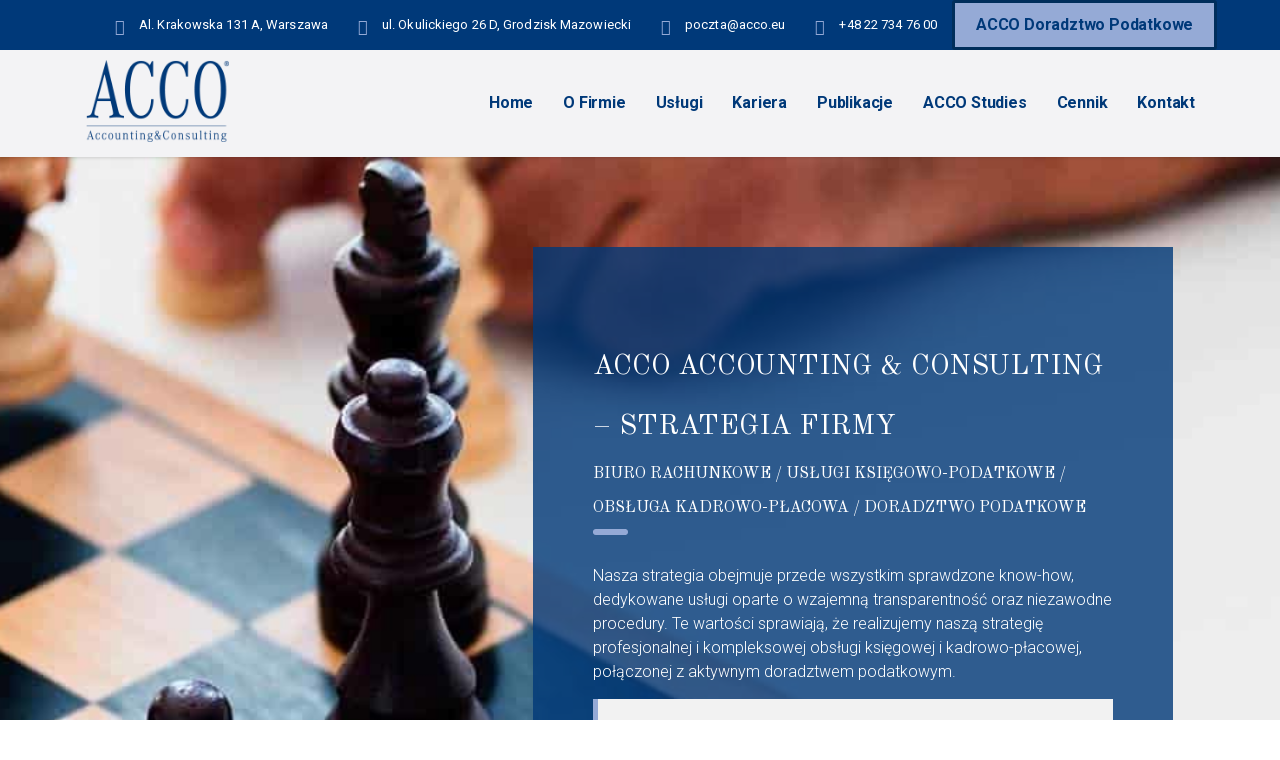

--- FILE ---
content_type: text/html; charset=UTF-8
request_url: https://acco-tax.pl/strategia-acco-accounting-consulting-office/
body_size: 22953
content:
<!DOCTYPE html>
<html lang="pl-PL" class="no-js">
<head>
        <meta charset="UTF-8">
    <meta name="viewport" content="width=device-width, initial-scale=1">
    <link rel="profile" href="https://gmpg.org/xfn/11">
    <link rel="pingback" href="https://acco-tax.pl/xmlrpc.php">
    <script data-cfasync="false" data-no-defer="1" data-no-minify="1" data-no-optimize="1">var ewww_webp_supported=!1;function check_webp_feature(A,e){var w;e=void 0!==e?e:function(){},ewww_webp_supported?e(ewww_webp_supported):((w=new Image).onload=function(){ewww_webp_supported=0<w.width&&0<w.height,e&&e(ewww_webp_supported)},w.onerror=function(){e&&e(!1)},w.src="data:image/webp;base64,"+{alpha:"UklGRkoAAABXRUJQVlA4WAoAAAAQAAAAAAAAAAAAQUxQSAwAAAARBxAR/Q9ERP8DAABWUDggGAAAABQBAJ0BKgEAAQAAAP4AAA3AAP7mtQAAAA=="}[A])}check_webp_feature("alpha");</script><script data-cfasync="false" data-no-defer="1" data-no-minify="1" data-no-optimize="1">var Arrive=function(c,w){"use strict";if(c.MutationObserver&&"undefined"!=typeof HTMLElement){var r,a=0,u=(r=HTMLElement.prototype.matches||HTMLElement.prototype.webkitMatchesSelector||HTMLElement.prototype.mozMatchesSelector||HTMLElement.prototype.msMatchesSelector,{matchesSelector:function(e,t){return e instanceof HTMLElement&&r.call(e,t)},addMethod:function(e,t,r){var a=e[t];e[t]=function(){return r.length==arguments.length?r.apply(this,arguments):"function"==typeof a?a.apply(this,arguments):void 0}},callCallbacks:function(e,t){t&&t.options.onceOnly&&1==t.firedElems.length&&(e=[e[0]]);for(var r,a=0;r=e[a];a++)r&&r.callback&&r.callback.call(r.elem,r.elem);t&&t.options.onceOnly&&1==t.firedElems.length&&t.me.unbindEventWithSelectorAndCallback.call(t.target,t.selector,t.callback)},checkChildNodesRecursively:function(e,t,r,a){for(var i,n=0;i=e[n];n++)r(i,t,a)&&a.push({callback:t.callback,elem:i}),0<i.childNodes.length&&u.checkChildNodesRecursively(i.childNodes,t,r,a)},mergeArrays:function(e,t){var r,a={};for(r in e)e.hasOwnProperty(r)&&(a[r]=e[r]);for(r in t)t.hasOwnProperty(r)&&(a[r]=t[r]);return a},toElementsArray:function(e){return e=void 0!==e&&("number"!=typeof e.length||e===c)?[e]:e}}),e=(l.prototype.addEvent=function(e,t,r,a){a={target:e,selector:t,options:r,callback:a,firedElems:[]};return this._beforeAdding&&this._beforeAdding(a),this._eventsBucket.push(a),a},l.prototype.removeEvent=function(e){for(var t,r=this._eventsBucket.length-1;t=this._eventsBucket[r];r--)e(t)&&(this._beforeRemoving&&this._beforeRemoving(t),(t=this._eventsBucket.splice(r,1))&&t.length&&(t[0].callback=null))},l.prototype.beforeAdding=function(e){this._beforeAdding=e},l.prototype.beforeRemoving=function(e){this._beforeRemoving=e},l),t=function(i,n){var o=new e,l=this,s={fireOnAttributesModification:!1};return o.beforeAdding(function(t){var e=t.target;e!==c.document&&e!==c||(e=document.getElementsByTagName("html")[0]);var r=new MutationObserver(function(e){n.call(this,e,t)}),a=i(t.options);r.observe(e,a),t.observer=r,t.me=l}),o.beforeRemoving(function(e){e.observer.disconnect()}),this.bindEvent=function(e,t,r){t=u.mergeArrays(s,t);for(var a=u.toElementsArray(this),i=0;i<a.length;i++)o.addEvent(a[i],e,t,r)},this.unbindEvent=function(){var r=u.toElementsArray(this);o.removeEvent(function(e){for(var t=0;t<r.length;t++)if(this===w||e.target===r[t])return!0;return!1})},this.unbindEventWithSelectorOrCallback=function(r){var a=u.toElementsArray(this),i=r,e="function"==typeof r?function(e){for(var t=0;t<a.length;t++)if((this===w||e.target===a[t])&&e.callback===i)return!0;return!1}:function(e){for(var t=0;t<a.length;t++)if((this===w||e.target===a[t])&&e.selector===r)return!0;return!1};o.removeEvent(e)},this.unbindEventWithSelectorAndCallback=function(r,a){var i=u.toElementsArray(this);o.removeEvent(function(e){for(var t=0;t<i.length;t++)if((this===w||e.target===i[t])&&e.selector===r&&e.callback===a)return!0;return!1})},this},i=new function(){var s={fireOnAttributesModification:!1,onceOnly:!1,existing:!1};function n(e,t,r){return!(!u.matchesSelector(e,t.selector)||(e._id===w&&(e._id=a++),-1!=t.firedElems.indexOf(e._id)))&&(t.firedElems.push(e._id),!0)}var c=(i=new t(function(e){var t={attributes:!1,childList:!0,subtree:!0};return e.fireOnAttributesModification&&(t.attributes=!0),t},function(e,i){e.forEach(function(e){var t=e.addedNodes,r=e.target,a=[];null!==t&&0<t.length?u.checkChildNodesRecursively(t,i,n,a):"attributes"===e.type&&n(r,i)&&a.push({callback:i.callback,elem:r}),u.callCallbacks(a,i)})})).bindEvent;return i.bindEvent=function(e,t,r){t=void 0===r?(r=t,s):u.mergeArrays(s,t);var a=u.toElementsArray(this);if(t.existing){for(var i=[],n=0;n<a.length;n++)for(var o=a[n].querySelectorAll(e),l=0;l<o.length;l++)i.push({callback:r,elem:o[l]});if(t.onceOnly&&i.length)return r.call(i[0].elem,i[0].elem);setTimeout(u.callCallbacks,1,i)}c.call(this,e,t,r)},i},o=new function(){var a={};function i(e,t){return u.matchesSelector(e,t.selector)}var n=(o=new t(function(){return{childList:!0,subtree:!0}},function(e,r){e.forEach(function(e){var t=e.removedNodes,e=[];null!==t&&0<t.length&&u.checkChildNodesRecursively(t,r,i,e),u.callCallbacks(e,r)})})).bindEvent;return o.bindEvent=function(e,t,r){t=void 0===r?(r=t,a):u.mergeArrays(a,t),n.call(this,e,t,r)},o};d(HTMLElement.prototype),d(NodeList.prototype),d(HTMLCollection.prototype),d(HTMLDocument.prototype),d(Window.prototype);var n={};return s(i,n,"unbindAllArrive"),s(o,n,"unbindAllLeave"),n}function l(){this._eventsBucket=[],this._beforeAdding=null,this._beforeRemoving=null}function s(e,t,r){u.addMethod(t,r,e.unbindEvent),u.addMethod(t,r,e.unbindEventWithSelectorOrCallback),u.addMethod(t,r,e.unbindEventWithSelectorAndCallback)}function d(e){e.arrive=i.bindEvent,s(i,e,"unbindArrive"),e.leave=o.bindEvent,s(o,e,"unbindLeave")}}(window,void 0),ewww_webp_supported=!1;function check_webp_feature(e,t){var r;ewww_webp_supported?t(ewww_webp_supported):((r=new Image).onload=function(){ewww_webp_supported=0<r.width&&0<r.height,t(ewww_webp_supported)},r.onerror=function(){t(!1)},r.src="data:image/webp;base64,"+{alpha:"UklGRkoAAABXRUJQVlA4WAoAAAAQAAAAAAAAAAAAQUxQSAwAAAARBxAR/Q9ERP8DAABWUDggGAAAABQBAJ0BKgEAAQAAAP4AAA3AAP7mtQAAAA==",animation:"UklGRlIAAABXRUJQVlA4WAoAAAASAAAAAAAAAAAAQU5JTQYAAAD/////AABBTk1GJgAAAAAAAAAAAAAAAAAAAGQAAABWUDhMDQAAAC8AAAAQBxAREYiI/gcA"}[e])}function ewwwLoadImages(e){if(e){for(var t=document.querySelectorAll(".batch-image img, .image-wrapper a, .ngg-pro-masonry-item a, .ngg-galleria-offscreen-seo-wrapper a"),r=0,a=t.length;r<a;r++)ewwwAttr(t[r],"data-src",t[r].getAttribute("data-webp")),ewwwAttr(t[r],"data-thumbnail",t[r].getAttribute("data-webp-thumbnail"));for(var i=document.querySelectorAll("div.woocommerce-product-gallery__image"),r=0,a=i.length;r<a;r++)ewwwAttr(i[r],"data-thumb",i[r].getAttribute("data-webp-thumb"))}for(var n=document.querySelectorAll("video"),r=0,a=n.length;r<a;r++)ewwwAttr(n[r],"poster",e?n[r].getAttribute("data-poster-webp"):n[r].getAttribute("data-poster-image"));for(var o,l=document.querySelectorAll("img.ewww_webp_lazy_load"),r=0,a=l.length;r<a;r++)e&&(ewwwAttr(l[r],"data-lazy-srcset",l[r].getAttribute("data-lazy-srcset-webp")),ewwwAttr(l[r],"data-srcset",l[r].getAttribute("data-srcset-webp")),ewwwAttr(l[r],"data-lazy-src",l[r].getAttribute("data-lazy-src-webp")),ewwwAttr(l[r],"data-src",l[r].getAttribute("data-src-webp")),ewwwAttr(l[r],"data-orig-file",l[r].getAttribute("data-webp-orig-file")),ewwwAttr(l[r],"data-medium-file",l[r].getAttribute("data-webp-medium-file")),ewwwAttr(l[r],"data-large-file",l[r].getAttribute("data-webp-large-file")),null!=(o=l[r].getAttribute("srcset"))&&!1!==o&&o.includes("R0lGOD")&&ewwwAttr(l[r],"src",l[r].getAttribute("data-lazy-src-webp"))),l[r].className=l[r].className.replace(/\bewww_webp_lazy_load\b/,"");for(var s=document.querySelectorAll(".ewww_webp"),r=0,a=s.length;r<a;r++)e?(ewwwAttr(s[r],"srcset",s[r].getAttribute("data-srcset-webp")),ewwwAttr(s[r],"src",s[r].getAttribute("data-src-webp")),ewwwAttr(s[r],"data-orig-file",s[r].getAttribute("data-webp-orig-file")),ewwwAttr(s[r],"data-medium-file",s[r].getAttribute("data-webp-medium-file")),ewwwAttr(s[r],"data-large-file",s[r].getAttribute("data-webp-large-file")),ewwwAttr(s[r],"data-large_image",s[r].getAttribute("data-webp-large_image")),ewwwAttr(s[r],"data-src",s[r].getAttribute("data-webp-src"))):(ewwwAttr(s[r],"srcset",s[r].getAttribute("data-srcset-img")),ewwwAttr(s[r],"src",s[r].getAttribute("data-src-img"))),s[r].className=s[r].className.replace(/\bewww_webp\b/,"ewww_webp_loaded");window.jQuery&&jQuery.fn.isotope&&jQuery.fn.imagesLoaded&&(jQuery(".fusion-posts-container-infinite").imagesLoaded(function(){jQuery(".fusion-posts-container-infinite").hasClass("isotope")&&jQuery(".fusion-posts-container-infinite").isotope()}),jQuery(".fusion-portfolio:not(.fusion-recent-works) .fusion-portfolio-wrapper").imagesLoaded(function(){jQuery(".fusion-portfolio:not(.fusion-recent-works) .fusion-portfolio-wrapper").isotope()}))}function ewwwWebPInit(e){ewwwLoadImages(e),ewwwNggLoadGalleries(e),document.arrive(".ewww_webp",function(){ewwwLoadImages(e)}),document.arrive(".ewww_webp_lazy_load",function(){ewwwLoadImages(e)}),document.arrive("videos",function(){ewwwLoadImages(e)}),"loading"==document.readyState?document.addEventListener("DOMContentLoaded",ewwwJSONParserInit):("undefined"!=typeof galleries&&ewwwNggParseGalleries(e),ewwwWooParseVariations(e))}function ewwwAttr(e,t,r){null!=r&&!1!==r&&e.setAttribute(t,r)}function ewwwJSONParserInit(){"undefined"!=typeof galleries&&check_webp_feature("alpha",ewwwNggParseGalleries),check_webp_feature("alpha",ewwwWooParseVariations)}function ewwwWooParseVariations(e){if(e)for(var t=document.querySelectorAll("form.variations_form"),r=0,a=t.length;r<a;r++){var i=t[r].getAttribute("data-product_variations"),n=!1;try{for(var o in i=JSON.parse(i))void 0!==i[o]&&void 0!==i[o].image&&(void 0!==i[o].image.src_webp&&(i[o].image.src=i[o].image.src_webp,n=!0),void 0!==i[o].image.srcset_webp&&(i[o].image.srcset=i[o].image.srcset_webp,n=!0),void 0!==i[o].image.full_src_webp&&(i[o].image.full_src=i[o].image.full_src_webp,n=!0),void 0!==i[o].image.gallery_thumbnail_src_webp&&(i[o].image.gallery_thumbnail_src=i[o].image.gallery_thumbnail_src_webp,n=!0),void 0!==i[o].image.thumb_src_webp&&(i[o].image.thumb_src=i[o].image.thumb_src_webp,n=!0));n&&ewwwAttr(t[r],"data-product_variations",JSON.stringify(i))}catch(e){}}}function ewwwNggParseGalleries(e){if(e)for(var t in galleries){var r=galleries[t];galleries[t].images_list=ewwwNggParseImageList(r.images_list)}}function ewwwNggLoadGalleries(e){e&&document.addEventListener("ngg.galleria.themeadded",function(e,t){window.ngg_galleria._create_backup=window.ngg_galleria.create,window.ngg_galleria.create=function(e,t){var r=$(e).data("id");return galleries["gallery_"+r].images_list=ewwwNggParseImageList(galleries["gallery_"+r].images_list),window.ngg_galleria._create_backup(e,t)}})}function ewwwNggParseImageList(e){for(var t in e){var r=e[t];if(void 0!==r["image-webp"]&&(e[t].image=r["image-webp"],delete e[t]["image-webp"]),void 0!==r["thumb-webp"]&&(e[t].thumb=r["thumb-webp"],delete e[t]["thumb-webp"]),void 0!==r.full_image_webp&&(e[t].full_image=r.full_image_webp,delete e[t].full_image_webp),void 0!==r.srcsets)for(var a in r.srcsets)nggSrcset=r.srcsets[a],void 0!==r.srcsets[a+"-webp"]&&(e[t].srcsets[a]=r.srcsets[a+"-webp"],delete e[t].srcsets[a+"-webp"]);if(void 0!==r.full_srcsets)for(var i in r.full_srcsets)nggFSrcset=r.full_srcsets[i],void 0!==r.full_srcsets[i+"-webp"]&&(e[t].full_srcsets[i]=r.full_srcsets[i+"-webp"],delete e[t].full_srcsets[i+"-webp"])}return e}check_webp_feature("alpha",ewwwWebPInit);</script><meta name='robots' content='index, follow, max-image-preview:large, max-snippet:-1, max-video-preview:-1' />
	<style>img:is([sizes="auto" i], [sizes^="auto," i]) { contain-intrinsic-size: 3000px 1500px }</style>
	
<!-- Google Tag Manager for WordPress by gtm4wp.com -->
<script data-cfasync="false" data-pagespeed-no-defer>
	var gtm4wp_datalayer_name = "dataLayer";
	var dataLayer = dataLayer || [];
</script>
<!-- End Google Tag Manager for WordPress by gtm4wp.com -->
	<!-- This site is optimized with the Yoast SEO plugin v23.4 - https://yoast.com/wordpress/plugins/seo/ -->
	<title>STRATEGIA ACCO ACCOUNTING &amp; CONSULTING OFFICE - ACCO</title><link rel="preload" data-rocket-preload as="style" href="https://fonts.googleapis.com/css?family=Roboto%3A100%2C100italic%2C300%2C300italic%2Cregular%2Citalic%2C500%2C500italic%2C700%2C700italic%2C900%2C900italic%7COld%20Standard%20TT%3Aregular%2Citalic%2C700%7CAbril%20Fatface%3Aregular&#038;subset=latin%2Clatin-ext&#038;display=swap" /><link rel="stylesheet" href="https://fonts.googleapis.com/css?family=Roboto%3A100%2C100italic%2C300%2C300italic%2Cregular%2Citalic%2C500%2C500italic%2C700%2C700italic%2C900%2C900italic%7COld%20Standard%20TT%3Aregular%2Citalic%2C700%7CAbril%20Fatface%3Aregular&#038;subset=latin%2Clatin-ext&#038;display=swap" media="print" onload="this.media='all'" /><noscript><link rel="stylesheet" href="https://fonts.googleapis.com/css?family=Roboto%3A100%2C100italic%2C300%2C300italic%2Cregular%2Citalic%2C500%2C500italic%2C700%2C700italic%2C900%2C900italic%7COld%20Standard%20TT%3Aregular%2Citalic%2C700%7CAbril%20Fatface%3Aregular&#038;subset=latin%2Clatin-ext&#038;display=swap" /></noscript><link rel="preload" data-rocket-preload as="image" href="https://acco-tax.pl/wp-content/uploads/revslider/fullscreen-main-slider/Ledf_dark_txt-min-e1534692852325.jpg?id=1364" fetchpriority="high">
	<link rel="canonical" href="https://acco-tax.pl/strategia-acco-accounting-consulting-office/" />
	<meta property="og:locale" content="pl_PL" />
	<meta property="og:type" content="article" />
	<meta property="og:title" content="STRATEGIA ACCO ACCOUNTING &amp; CONSULTING OFFICE - ACCO" />
	<meta property="og:url" content="https://acco-tax.pl/strategia-acco-accounting-consulting-office/" />
	<meta property="og:site_name" content="ACCO" />
	<meta property="article:modified_time" content="2021-01-27T16:52:19+00:00" />
	<meta name="twitter:card" content="summary_large_image" />
	<meta name="twitter:label1" content="Szacowany czas czytania" />
	<meta name="twitter:data1" content="6 minut" />
	<script type="application/ld+json" class="yoast-schema-graph">{"@context":"https://schema.org","@graph":[{"@type":"WebPage","@id":"https://acco-tax.pl/strategia-acco-accounting-consulting-office/","url":"https://acco-tax.pl/strategia-acco-accounting-consulting-office/","name":"STRATEGIA ACCO ACCOUNTING & CONSULTING OFFICE - ACCO","isPartOf":{"@id":"https://acco-tax.pl/#website"},"datePublished":"2018-08-19T14:57:59+00:00","dateModified":"2021-01-27T16:52:19+00:00","breadcrumb":{"@id":"https://acco-tax.pl/strategia-acco-accounting-consulting-office/#breadcrumb"},"inLanguage":"pl-PL","potentialAction":[{"@type":"ReadAction","target":["https://acco-tax.pl/strategia-acco-accounting-consulting-office/"]}]},{"@type":"BreadcrumbList","@id":"https://acco-tax.pl/strategia-acco-accounting-consulting-office/#breadcrumb","itemListElement":[{"@type":"ListItem","position":1,"name":"Strona główna","item":"https://acco-tax.pl/"},{"@type":"ListItem","position":2,"name":"STRATEGIA ACCO ACCOUNTING &#038; CONSULTING OFFICE"}]},{"@type":"WebSite","@id":"https://acco-tax.pl/#website","url":"https://acco-tax.pl/","name":"ACCO","description":"","potentialAction":[{"@type":"SearchAction","target":{"@type":"EntryPoint","urlTemplate":"https://acco-tax.pl/?s={search_term_string}"},"query-input":{"@type":"PropertyValueSpecification","valueRequired":true,"valueName":"search_term_string"}}],"inLanguage":"pl-PL"}]}</script>
	<!-- / Yoast SEO plugin. -->


<link rel='dns-prefetch' href='//fonts.googleapis.com' />
<link href='https://fonts.gstatic.com' crossorigin rel='preconnect' />
<link rel="alternate" type="application/rss+xml" title="ACCO &raquo; Kanał z wpisami" href="https://acco-tax.pl/feed/" />
<link rel="alternate" type="application/rss+xml" title="ACCO &raquo; Kanał z komentarzami" href="https://acco-tax.pl/comments/feed/" />
<link data-minify="1" rel='stylesheet' id='ctrumbowyg-css' href='https://acco-tax.pl/wp-content/cache/min/1/wp-content/plugins/stm-post-type/theme-options/nuxy/metaboxes/assets/vendors/trumbowyg/ctrumbowyg.css?ver=1723125836' type='text/css' media='all' />
<link data-minify="1" rel='stylesheet' id='color-trumbowyg-css' href='https://acco-tax.pl/wp-content/cache/min/1/wp-content/plugins/stm-post-type/theme-options/nuxy/metaboxes/assets/vendors/trumbowyg/color-trumbowyg.css?ver=1723125836' type='text/css' media='all' />
<style id='wp-emoji-styles-inline-css' type='text/css'>

	img.wp-smiley, img.emoji {
		display: inline !important;
		border: none !important;
		box-shadow: none !important;
		height: 1em !important;
		width: 1em !important;
		margin: 0 0.07em !important;
		vertical-align: -0.1em !important;
		background: none !important;
		padding: 0 !important;
	}
</style>
<link rel='stylesheet' id='wp-block-library-css' href='https://acco-tax.pl/wp-includes/css/dist/block-library/style.min.css?ver=b7ab3a4e447889976adb43d3b0e6eb4c' type='text/css' media='all' />
<style id='classic-theme-styles-inline-css' type='text/css'>
/*! This file is auto-generated */
.wp-block-button__link{color:#fff;background-color:#32373c;border-radius:9999px;box-shadow:none;text-decoration:none;padding:calc(.667em + 2px) calc(1.333em + 2px);font-size:1.125em}.wp-block-file__button{background:#32373c;color:#fff;text-decoration:none}
</style>
<style id='global-styles-inline-css' type='text/css'>
:root{--wp--preset--aspect-ratio--square: 1;--wp--preset--aspect-ratio--4-3: 4/3;--wp--preset--aspect-ratio--3-4: 3/4;--wp--preset--aspect-ratio--3-2: 3/2;--wp--preset--aspect-ratio--2-3: 2/3;--wp--preset--aspect-ratio--16-9: 16/9;--wp--preset--aspect-ratio--9-16: 9/16;--wp--preset--color--black: #000000;--wp--preset--color--cyan-bluish-gray: #abb8c3;--wp--preset--color--white: #ffffff;--wp--preset--color--pale-pink: #f78da7;--wp--preset--color--vivid-red: #cf2e2e;--wp--preset--color--luminous-vivid-orange: #ff6900;--wp--preset--color--luminous-vivid-amber: #fcb900;--wp--preset--color--light-green-cyan: #7bdcb5;--wp--preset--color--vivid-green-cyan: #00d084;--wp--preset--color--pale-cyan-blue: #8ed1fc;--wp--preset--color--vivid-cyan-blue: #0693e3;--wp--preset--color--vivid-purple: #9b51e0;--wp--preset--gradient--vivid-cyan-blue-to-vivid-purple: linear-gradient(135deg,rgba(6,147,227,1) 0%,rgb(155,81,224) 100%);--wp--preset--gradient--light-green-cyan-to-vivid-green-cyan: linear-gradient(135deg,rgb(122,220,180) 0%,rgb(0,208,130) 100%);--wp--preset--gradient--luminous-vivid-amber-to-luminous-vivid-orange: linear-gradient(135deg,rgba(252,185,0,1) 0%,rgba(255,105,0,1) 100%);--wp--preset--gradient--luminous-vivid-orange-to-vivid-red: linear-gradient(135deg,rgba(255,105,0,1) 0%,rgb(207,46,46) 100%);--wp--preset--gradient--very-light-gray-to-cyan-bluish-gray: linear-gradient(135deg,rgb(238,238,238) 0%,rgb(169,184,195) 100%);--wp--preset--gradient--cool-to-warm-spectrum: linear-gradient(135deg,rgb(74,234,220) 0%,rgb(151,120,209) 20%,rgb(207,42,186) 40%,rgb(238,44,130) 60%,rgb(251,105,98) 80%,rgb(254,248,76) 100%);--wp--preset--gradient--blush-light-purple: linear-gradient(135deg,rgb(255,206,236) 0%,rgb(152,150,240) 100%);--wp--preset--gradient--blush-bordeaux: linear-gradient(135deg,rgb(254,205,165) 0%,rgb(254,45,45) 50%,rgb(107,0,62) 100%);--wp--preset--gradient--luminous-dusk: linear-gradient(135deg,rgb(255,203,112) 0%,rgb(199,81,192) 50%,rgb(65,88,208) 100%);--wp--preset--gradient--pale-ocean: linear-gradient(135deg,rgb(255,245,203) 0%,rgb(182,227,212) 50%,rgb(51,167,181) 100%);--wp--preset--gradient--electric-grass: linear-gradient(135deg,rgb(202,248,128) 0%,rgb(113,206,126) 100%);--wp--preset--gradient--midnight: linear-gradient(135deg,rgb(2,3,129) 0%,rgb(40,116,252) 100%);--wp--preset--font-size--small: 13px;--wp--preset--font-size--medium: 20px;--wp--preset--font-size--large: 36px;--wp--preset--font-size--x-large: 42px;--wp--preset--spacing--20: 0.44rem;--wp--preset--spacing--30: 0.67rem;--wp--preset--spacing--40: 1rem;--wp--preset--spacing--50: 1.5rem;--wp--preset--spacing--60: 2.25rem;--wp--preset--spacing--70: 3.38rem;--wp--preset--spacing--80: 5.06rem;--wp--preset--shadow--natural: 6px 6px 9px rgba(0, 0, 0, 0.2);--wp--preset--shadow--deep: 12px 12px 50px rgba(0, 0, 0, 0.4);--wp--preset--shadow--sharp: 6px 6px 0px rgba(0, 0, 0, 0.2);--wp--preset--shadow--outlined: 6px 6px 0px -3px rgba(255, 255, 255, 1), 6px 6px rgba(0, 0, 0, 1);--wp--preset--shadow--crisp: 6px 6px 0px rgba(0, 0, 0, 1);}:where(.is-layout-flex){gap: 0.5em;}:where(.is-layout-grid){gap: 0.5em;}body .is-layout-flex{display: flex;}.is-layout-flex{flex-wrap: wrap;align-items: center;}.is-layout-flex > :is(*, div){margin: 0;}body .is-layout-grid{display: grid;}.is-layout-grid > :is(*, div){margin: 0;}:where(.wp-block-columns.is-layout-flex){gap: 2em;}:where(.wp-block-columns.is-layout-grid){gap: 2em;}:where(.wp-block-post-template.is-layout-flex){gap: 1.25em;}:where(.wp-block-post-template.is-layout-grid){gap: 1.25em;}.has-black-color{color: var(--wp--preset--color--black) !important;}.has-cyan-bluish-gray-color{color: var(--wp--preset--color--cyan-bluish-gray) !important;}.has-white-color{color: var(--wp--preset--color--white) !important;}.has-pale-pink-color{color: var(--wp--preset--color--pale-pink) !important;}.has-vivid-red-color{color: var(--wp--preset--color--vivid-red) !important;}.has-luminous-vivid-orange-color{color: var(--wp--preset--color--luminous-vivid-orange) !important;}.has-luminous-vivid-amber-color{color: var(--wp--preset--color--luminous-vivid-amber) !important;}.has-light-green-cyan-color{color: var(--wp--preset--color--light-green-cyan) !important;}.has-vivid-green-cyan-color{color: var(--wp--preset--color--vivid-green-cyan) !important;}.has-pale-cyan-blue-color{color: var(--wp--preset--color--pale-cyan-blue) !important;}.has-vivid-cyan-blue-color{color: var(--wp--preset--color--vivid-cyan-blue) !important;}.has-vivid-purple-color{color: var(--wp--preset--color--vivid-purple) !important;}.has-black-background-color{background-color: var(--wp--preset--color--black) !important;}.has-cyan-bluish-gray-background-color{background-color: var(--wp--preset--color--cyan-bluish-gray) !important;}.has-white-background-color{background-color: var(--wp--preset--color--white) !important;}.has-pale-pink-background-color{background-color: var(--wp--preset--color--pale-pink) !important;}.has-vivid-red-background-color{background-color: var(--wp--preset--color--vivid-red) !important;}.has-luminous-vivid-orange-background-color{background-color: var(--wp--preset--color--luminous-vivid-orange) !important;}.has-luminous-vivid-amber-background-color{background-color: var(--wp--preset--color--luminous-vivid-amber) !important;}.has-light-green-cyan-background-color{background-color: var(--wp--preset--color--light-green-cyan) !important;}.has-vivid-green-cyan-background-color{background-color: var(--wp--preset--color--vivid-green-cyan) !important;}.has-pale-cyan-blue-background-color{background-color: var(--wp--preset--color--pale-cyan-blue) !important;}.has-vivid-cyan-blue-background-color{background-color: var(--wp--preset--color--vivid-cyan-blue) !important;}.has-vivid-purple-background-color{background-color: var(--wp--preset--color--vivid-purple) !important;}.has-black-border-color{border-color: var(--wp--preset--color--black) !important;}.has-cyan-bluish-gray-border-color{border-color: var(--wp--preset--color--cyan-bluish-gray) !important;}.has-white-border-color{border-color: var(--wp--preset--color--white) !important;}.has-pale-pink-border-color{border-color: var(--wp--preset--color--pale-pink) !important;}.has-vivid-red-border-color{border-color: var(--wp--preset--color--vivid-red) !important;}.has-luminous-vivid-orange-border-color{border-color: var(--wp--preset--color--luminous-vivid-orange) !important;}.has-luminous-vivid-amber-border-color{border-color: var(--wp--preset--color--luminous-vivid-amber) !important;}.has-light-green-cyan-border-color{border-color: var(--wp--preset--color--light-green-cyan) !important;}.has-vivid-green-cyan-border-color{border-color: var(--wp--preset--color--vivid-green-cyan) !important;}.has-pale-cyan-blue-border-color{border-color: var(--wp--preset--color--pale-cyan-blue) !important;}.has-vivid-cyan-blue-border-color{border-color: var(--wp--preset--color--vivid-cyan-blue) !important;}.has-vivid-purple-border-color{border-color: var(--wp--preset--color--vivid-purple) !important;}.has-vivid-cyan-blue-to-vivid-purple-gradient-background{background: var(--wp--preset--gradient--vivid-cyan-blue-to-vivid-purple) !important;}.has-light-green-cyan-to-vivid-green-cyan-gradient-background{background: var(--wp--preset--gradient--light-green-cyan-to-vivid-green-cyan) !important;}.has-luminous-vivid-amber-to-luminous-vivid-orange-gradient-background{background: var(--wp--preset--gradient--luminous-vivid-amber-to-luminous-vivid-orange) !important;}.has-luminous-vivid-orange-to-vivid-red-gradient-background{background: var(--wp--preset--gradient--luminous-vivid-orange-to-vivid-red) !important;}.has-very-light-gray-to-cyan-bluish-gray-gradient-background{background: var(--wp--preset--gradient--very-light-gray-to-cyan-bluish-gray) !important;}.has-cool-to-warm-spectrum-gradient-background{background: var(--wp--preset--gradient--cool-to-warm-spectrum) !important;}.has-blush-light-purple-gradient-background{background: var(--wp--preset--gradient--blush-light-purple) !important;}.has-blush-bordeaux-gradient-background{background: var(--wp--preset--gradient--blush-bordeaux) !important;}.has-luminous-dusk-gradient-background{background: var(--wp--preset--gradient--luminous-dusk) !important;}.has-pale-ocean-gradient-background{background: var(--wp--preset--gradient--pale-ocean) !important;}.has-electric-grass-gradient-background{background: var(--wp--preset--gradient--electric-grass) !important;}.has-midnight-gradient-background{background: var(--wp--preset--gradient--midnight) !important;}.has-small-font-size{font-size: var(--wp--preset--font-size--small) !important;}.has-medium-font-size{font-size: var(--wp--preset--font-size--medium) !important;}.has-large-font-size{font-size: var(--wp--preset--font-size--large) !important;}.has-x-large-font-size{font-size: var(--wp--preset--font-size--x-large) !important;}
:where(.wp-block-post-template.is-layout-flex){gap: 1.25em;}:where(.wp-block-post-template.is-layout-grid){gap: 1.25em;}
:where(.wp-block-columns.is-layout-flex){gap: 2em;}:where(.wp-block-columns.is-layout-grid){gap: 2em;}
:root :where(.wp-block-pullquote){font-size: 1.5em;line-height: 1.6;}
</style>
<link data-minify="1" rel='stylesheet' id='stm-stm-css' href='https://acco-tax.pl/wp-content/cache/min/1/wp-content/uploads/stm_fonts/stm/stm.css?ver=1723125836' type='text/css' media='all' />
<link data-minify="1" rel='stylesheet' id='font-awesome-min-css' href='https://acco-tax.pl/wp-content/cache/min/1/wp-content/plugins/stm-post-type/theme-options/nuxy/metaboxes/assets/vendors/font-awesome.min.css?ver=1723125836' type='text/css' media='all' />
<link data-minify="1" rel='stylesheet' id='bootstrap-css' href='https://acco-tax.pl/wp-content/cache/min/1/wp-content/themes/consulting/assets/css/bootstrap.min.css?ver=1723125836' type='text/css' media='all' />
<link data-minify="1" rel='stylesheet' id='consulting-style-css' href='https://acco-tax.pl/wp-content/cache/min/1/wp-content/themes/consulting/style.css?ver=1723125836' type='text/css' media='all' />
<link data-minify="1" rel='stylesheet' id='consulting-layout-css' href='https://acco-tax.pl/wp-content/cache/min/1/wp-content/themes/consulting/assets/css/layouts/layout_1/main.css?ver=1723125836' type='text/css' media='all' />
<style id='consulting-layout-inline-css' type='text/css'>
.mtc, .mtc_h:hover{
					color: #002e5b!important
				}.stc, .stc_h:hover{
					color: #6c98e1!important
				}.ttc, .ttc_h:hover{
					color: #fde428!important
				}.mbc, .mbc_h:hover, .stm-search .stm_widget_search button{
					background-color: #002e5b!important
				}.sbc, .sbc_h:hover{
					background-color: #6c98e1!important
				}.tbc, .tbc_h:hover{
					background-color: #fde428!important
				}.mbdc, .mbdc_h:hover{
					border-color: #002e5b!important
				}.sbdc, .sbdc_h:hover{
					border-color: #6c98e1!important
				}.tbdc, .tbdc_h:hover{
					border-color: #fde428!important
				}body #header .stm-header .stm-navigation__default > ul > li > a{ font-size:16px; color:#003979; font-weight:600 !important; padding:10px 15px !important; } body.header_transparent #header .stm-header .stm-navigation__default > ul > li.current-menu-item > a{ color:#95aad6; } #header .stm-header .stm-iconbox .stm-iconbox__icon{ color: #95aad6 !important; font-size:16px; } #header .stm-header .stm-iconbox .stm-iconbox__icon{ color: #95aad6 !important; font-size:16px; } #header .stm-header .stm-iconbox .stm-iconbox__text{ font-size:13px; color:#fff; font-weight:400 !important; line-height:16px; } #header .stm-header .stm-navigation .stm_btn{ padding:0; } #header .stm-header .stm-navigation .stm_btn a{ background-color: #95aad6 !important; color: #003979; padding:14px 21px 14px 21px !important; display:block; } #header .stm-header .stm-navigation .stm_btn a:hover{ text-decoration: underline !important; color: #003979 !important; } html body ul li.stm_megamenu ul.sub-menu{ top:50% !important; } body .stm-header .stm-navigation__default > ul > li > ul > li > a { font-weight: 600 !important; } .single-post #main{ padding:30px 0 60px; } .stm_news .news_list li .image a { max-height: 120px; overflow: hidden; } .stm_post_details{ display:none; } #main .post_details_wr .stm_post_info { border-top:none; padding:0; } body h1, body h2{ color:#003979; } .no-first li.vc_tta-tab:first-child{ display:none !important; } .bg-top{ background-position: top right !important; } span.wpcf7-list-item{ display:block !important; } .select2-container.select2-container--default .select2-selection--single { border: none !important; background: #f1f1f3 !important; } body.header_style_2 .header_top{ background:rgba(241, 241, 243, 0.8) !important; } body.header_style_2 .header_top .logo a{ margin-top:inherit !important; } .wpb_text_column ul li, .comment-body .comment-text ul li { font-size: 16px !important; } h1, h2, h3,h4{ letter-spacing:0px !important; } body.header_style_4.header_inverse .top_nav .top_nav_wrapper{ background: rgba(149, 170, 213, 0.32) !important; } body.header_style_4 .top_nav .top_nav_wrapper { padding: 0 20px; background: #333; box-shadow: none; } #main .page_title{ padding:20% 90px 90px 90px; } #main .page_title > .container{ background: rgba(0,57,121,0.8); padding: 60px 90px; background-image: url(https://acco-tax.pl/wp-content/uploads/2018/08/sadads.png); background-repeat: no-repeat; background-position: bottom right; } #main .page_title h1, #main .page_title .breadcrumbs{ color:#fff; } body .form-control,body .wpcf7-form-control, .input-group .form-control, body .woocommerce-cart table.cart td.actions .coupon .input-text, .woocommerce form .form-row input.input-text, .woocommerce form .form-row textarea, .post-password-form input[type="password"]{ height:auto; } body .form-control,body .wpcf7-form-control,body .input-group .form-control, body .woocommerce-cart table.cart td.actions .coupon .input-text, .woocommerce form .form-row input.input-text, .woocommerce form .form-row textarea, .post-password-form input[type="password"] { background: #f1f1f3 ; } body .icon_box.style_1.icon_left p, body .icon_box.style_1.icon_left_transparent p{ font-size:16px; line-height:24px; } .widget.widget_nav_menu ul li, .widget.widget_categories ul li, .widget.widget_product_categories ul li, .widget.widget_archive ul li, .widget.widget_pages ul li, .widget.widget_meta ul li { background: #e1e2e3; } .widget.widget_nav_menu ul li a, .widget.widget_categories ul li a, .widget.widget_product_categories ul li a, .widget.widget_archive ul li a, .widget.widget_pages ul li a, .widget.widget_meta ul li a { font-weight: 400; font-size: 14px; line-height: 1.5em; } #footer .widgets_row .footer_text { color: #fff; opacity: 1 !important; } #footer .footer_widgets li a { padding: 0; border: none; color: #fff !important; } @media only screen and (max-width: 779px) { #main .page_title{ padding:90px 10px ; } #main .page_title > .container{ padding: 60px 20px; }
</style>
<link rel='stylesheet' id='select2-css' href='https://acco-tax.pl/wp-content/themes/consulting/assets/css/select2.min.css?ver=6.6.3' type='text/css' media='all' />

<link rel='stylesheet' id='font-awesome-css' href='https://acco-tax.pl/wp-content/themes/consulting/assets/css/fontawesome/fontawesome.min.css?ver=6.6.3' type='text/css' media='all' />
<link data-minify="1" rel='stylesheet' id='font-awesome-brands-css' href='https://acco-tax.pl/wp-content/cache/min/1/wp-content/themes/consulting/assets/css/fontawesome/brands.min.css?ver=1723125836' type='text/css' media='all' />
<link data-minify="1" rel='stylesheet' id='font-awesome-solid-css' href='https://acco-tax.pl/wp-content/cache/min/1/wp-content/themes/consulting/assets/css/fontawesome/solid.min.css?ver=1723125836' type='text/css' media='all' />
<link rel='stylesheet' id='font-awesome-shims-css' href='https://acco-tax.pl/wp-content/themes/consulting/assets/css/fontawesome/v4-shims.min.css?ver=6.6.3' type='text/css' media='all' />
<link data-minify="1" rel='stylesheet' id='stm-skin-custom-generated-css' href='https://acco-tax.pl/wp-content/cache/min/1/wp-content/uploads/stm_uploads/skin-custom.css?ver=1723125836' type='text/css' media='all' />
<link data-minify="1" rel='stylesheet' id='consulting-theme-options-css' href='https://acco-tax.pl/wp-content/cache/min/1/wp-content/uploads/stm_uploads/theme_options.css?ver=1723125836' type='text/css' media='all' />
<link data-minify="1" rel='stylesheet' id='consulting-global-styles-css' href='https://acco-tax.pl/wp-content/cache/min/1/wp-content/themes/consulting/assets/css/layouts/global_styles/main.css?ver=1723125836' type='text/css' media='all' />
<style id='consulting-global-styles-inline-css' type='text/css'>
	
		.elementor-widget-video .eicon-play {
			border-color: #95aad6;
			background-color: #95aad6;
		}
		.elementor-widget-wp-widget-nav_menu ul li,
		.elementor-widget-wp-widget-nav_menu ul li a {
			color: #003979;
		}
		.elementor-widget-wp-widget-nav_menu ul li.current-cat:hover > a,
		.elementor-widget-wp-widget-nav_menu ul li.current-cat > a,
		.elementor-widget-wp-widget-nav_menu ul li.current-menu-item:hover > a,
		.elementor-widget-wp-widget-nav_menu ul li.current-menu-item > a,
		.elementor-widget-wp-widget-nav_menu ul li.current_page_item:hover > a,
		.elementor-widget-wp-widget-nav_menu ul li.current_page_item > a,
		.elementor-widget-wp-widget-nav_menu ul li:hover > a {
			border-left-color: #95aad6;
		}
		div.elementor-widget-button a.elementor-button,
		div.elementor-widget-button .elementor-button {
			background-color: #003979;
		}
		div.elementor-widget-button a.elementor-button:hover,
		div.elementor-widget-button .elementor-button:hover {
			background-color: #95aad6;
			color: #003979;
		}
		.elementor-default .elementor-text-editor ul:not(.elementor-editor-element-settings) li:before,
		.elementor-default .elementor-widget-text-editor ul:not(.elementor-editor-element-settings) li:before {
			color: #95aad6;
		}
		.consulting_elementor_wrapper .elementor-tabs .elementor-tabs-content-wrapper .elementor-tab-mobile-title,
		.consulting_elementor_wrapper .elementor-tabs .elementor-tabs-wrapper .elementor-tab-title {
			background-color: #95aad6;
		}
		.consulting_elementor_wrapper .elementor-tabs .elementor-tabs-content-wrapper .elementor-tab-mobile-title,
		.consulting_elementor_wrapper .elementor-tabs .elementor-tabs-wrapper .elementor-tab-title a {
			color: #003979;
		}
		.consulting_elementor_wrapper .elementor-tabs .elementor-tabs-content-wrapper .elementor-tab-mobile-title.elementor-active,
		.consulting_elementor_wrapper .elementor-tabs .elementor-tabs-wrapper .elementor-tab-title.elementor-active {
			background-color: #003979;
		}
		.consulting_elementor_wrapper .elementor-tabs .elementor-tabs-content-wrapper .elementor-tab-mobile-title.elementor-active,
		.consulting_elementor_wrapper .elementor-tabs .elementor-tabs-wrapper .elementor-tab-title.elementor-active a {
			color: #95aad6;
		}
		.radial-progress .circle .mask .fill {
			background-color: #95aad6;
		}
	

	
	:root {
	--con_base_color: #003979;
	--con_secondary_color: #95aad6;
	--con_third_color: #95aad6;
	--con_primary_font_family: Roboto;
	--con_secondary_font_family: Old Standard TT;
	}
	
	:root {
	--con_top_bar_shadow_params: 0px 0px 0px 0px;--con_header_button_border_radius: 50px 50px 50px 50px;--con_header_button_text_transform: uppercase;--con_header_button_font_size: 14px;--con_header_button_mobile_text_transform: uppercase;	}
	
	:root {
	--con_title_box_bg_image: url(https://acco-tax.pl/wp-content/uploads/2018/05/Layer-790_02.jpg);--con_title_box_bg_attachment: scroll;--con_title_box_bg_size: cover;--con_title_box_bg_repeat: no-repeat;--con_title_box_breadcrumbs_color: rgba(255,255,255,1);	}
	
	:root {
	--con_heading_line_border_radius: 0px 0px 0px 0px;	}
	
</style>
<link data-minify="1" rel='stylesheet' id='stm_megamenu-css' href='https://acco-tax.pl/wp-content/cache/min/1/wp-content/themes/consulting/inc/megamenu/assets/css/megamenu.css?ver=1723125836' type='text/css' media='all' />
<link data-minify="1" rel='stylesheet' id='js_composer_front-css' href='https://acco-tax.pl/wp-content/cache/min/1/wp-content/plugins/js_composer/assets/css/js_composer.min.css?ver=1723125836' type='text/css' media='all' />
<link data-minify="1" rel='stylesheet' id='stm_hb_main-css' href='https://acco-tax.pl/wp-content/cache/min/1/wp-content/plugins/pearl-header-builder/assets/frontend/assets/css/header/main.css?ver=1723125836' type='text/css' media='all' />
<link data-minify="1" rel='stylesheet' id='stm_hb_sticky-css' href='https://acco-tax.pl/wp-content/cache/min/1/wp-content/plugins/pearl-header-builder/assets/frontend/assets/vendor/sticky.css?ver=1723125836' type='text/css' media='all' />
<link data-minify="1" rel='stylesheet' id='fontawesome-css' href='https://acco-tax.pl/wp-content/cache/min/1/wp-content/plugins/pearl-header-builder/assets/frontend/assets/css/font-awesome.min.css?ver=1723125836' type='text/css' media='all' />
<script type="text/javascript" src="https://acco-tax.pl/wp-includes/js/jquery/jquery.min.js?ver=3.7.1" id="jquery-core-js"></script>
<script type="text/javascript" src="https://acco-tax.pl/wp-includes/js/jquery/jquery-migrate.min.js?ver=3.4.1" id="jquery-migrate-js"></script>
<script></script><link rel="https://api.w.org/" href="https://acco-tax.pl/wp-json/" /><link rel="alternate" title="JSON" type="application/json" href="https://acco-tax.pl/wp-json/wp/v2/pages/1964" /><link rel="EditURI" type="application/rsd+xml" title="RSD" href="https://acco-tax.pl/xmlrpc.php?rsd" />
<link rel="alternate" title="oEmbed (JSON)" type="application/json+oembed" href="https://acco-tax.pl/wp-json/oembed/1.0/embed?url=https%3A%2F%2Facco-tax.pl%2Fstrategia-acco-accounting-consulting-office%2F" />
<link rel="alternate" title="oEmbed (XML)" type="text/xml+oembed" href="https://acco-tax.pl/wp-json/oembed/1.0/embed?url=https%3A%2F%2Facco-tax.pl%2Fstrategia-acco-accounting-consulting-office%2F&#038;format=xml" />

		<!-- GA Google Analytics @ https://m0n.co/ga -->
		<script async src="https://www.googletagmanager.com/gtag/js?id=UA-252515648-1"></script>
		<script>
			window.dataLayer = window.dataLayer || [];
			function gtag(){dataLayer.push(arguments);}
			gtag('js', new Date());
			gtag('config', 'UA-252515648-1');
		</script>

	<script type="text/javascript">
(function(url){
	if(/(?:Chrome\/26\.0\.1410\.63 Safari\/537\.31|WordfenceTestMonBot)/.test(navigator.userAgent)){ return; }
	var addEvent = function(evt, handler) {
		if (window.addEventListener) {
			document.addEventListener(evt, handler, false);
		} else if (window.attachEvent) {
			document.attachEvent('on' + evt, handler);
		}
	};
	var removeEvent = function(evt, handler) {
		if (window.removeEventListener) {
			document.removeEventListener(evt, handler, false);
		} else if (window.detachEvent) {
			document.detachEvent('on' + evt, handler);
		}
	};
	var evts = 'contextmenu dblclick drag dragend dragenter dragleave dragover dragstart drop keydown keypress keyup mousedown mousemove mouseout mouseover mouseup mousewheel scroll'.split(' ');
	var logHuman = function() {
		if (window.wfLogHumanRan) { return; }
		window.wfLogHumanRan = true;
		var wfscr = document.createElement('script');
		wfscr.type = 'text/javascript';
		wfscr.async = true;
		wfscr.src = url + '&r=' + Math.random();
		(document.getElementsByTagName('head')[0]||document.getElementsByTagName('body')[0]).appendChild(wfscr);
		for (var i = 0; i < evts.length; i++) {
			removeEvent(evts[i], logHuman);
		}
	};
	for (var i = 0; i < evts.length; i++) {
		addEvent(evts[i], logHuman);
	}
})('//acco-tax.pl/?wordfence_lh=1&hid=08D71B664BB7646746DDDD059B9362D4');
</script>
<!-- Google Tag Manager for WordPress by gtm4wp.com -->
<!-- GTM Container placement set to automatic -->
<script data-cfasync="false" data-pagespeed-no-defer type="text/javascript">
	var dataLayer_content = {"pagePostType":"page","pagePostType2":"single-page","pagePostAuthor":"admin"};
	dataLayer.push( dataLayer_content );
</script>
<script data-cfasync="false">
(function(w,d,s,l,i){w[l]=w[l]||[];w[l].push({'gtm.start':
new Date().getTime(),event:'gtm.js'});var f=d.getElementsByTagName(s)[0],
j=d.createElement(s),dl=l!='dataLayer'?'&l='+l:'';j.async=true;j.src=
'//www.googletagmanager.com/gtm.js?id='+i+dl;f.parentNode.insertBefore(j,f);
})(window,document,'script','dataLayer','GTM-MLWNKV4');
</script>
<!-- End Google Tag Manager for WordPress by gtm4wp.com -->	<script type="text/javascript">
		var stm_wpcfto_ajaxurl = 'https://acco-tax.pl/wp-admin/admin-ajax.php';
	</script>

	<style>
		.vue_is_disabled {
			display: none;
		}
	</style>
		<script>
		var stm_wpcfto_nonces = {"wpcfto_save_settings":"ed6c3fe51e","get_image_url":"17088d9be5","wpcfto_upload_file":"6cf0bceb5c","wpcfto_search_posts":"aa1e22e7a1"};
	</script>
			<script type="text/javascript">
			var ajaxurl 					 = 'https://acco-tax.pl/wp-admin/admin-ajax.php';
			var stm_ajax_load_events 		 = 'd10cdcf99f';
			var stm_ajax_load_portfolio 	 = '25b3234376';
			var stm_ajax_add_event_member_sc = '7659958a67';
			var stm_custom_register 		 = '3d076176cd';
			var stm_get_prices 				 = '05fe91e6d9';
			var stm_get_history 			 = 'cf6ba6d3d6';
			var stm_ajax_add_review 		 = 'dd597b6433';
			var stm_ajax_add_pear_hb 		 = '693de7aebf';
		</script>
				<style>
			#wp-admin-bar-consulting_settings			img {
				max-width: 25px;
				vertical-align: top;
				position: relative;
				top: 3px;
			}
		</style>
		<meta name="generator" content="Powered by WPBakery Page Builder - drag and drop page builder for WordPress."/>
<noscript><style>.lazyload[data-src]{display:none !important;}</style></noscript><style>.lazyload{background-image:none !important;}.lazyload:before{background-image:none !important;}</style><link rel="icon" href="https://acco-tax.pl/wp-content/uploads/2018/08/cropped-acco-logo-32x32.png" sizes="32x32" />
<link rel="icon" href="https://acco-tax.pl/wp-content/uploads/2018/08/cropped-acco-logo-192x192.png" sizes="192x192" />
<link rel="apple-touch-icon" href="https://acco-tax.pl/wp-content/uploads/2018/08/cropped-acco-logo-180x180.png" />
<meta name="msapplication-TileImage" content="https://acco-tax.pl/wp-content/uploads/2018/08/cropped-acco-logo-270x270.png" />
<style type="text/css" data-type="vc_shortcodes-default-css">.vc_do_custom_heading{margin-bottom:0.625rem;margin-top:0;}.vc_do_cta3{padding-top:28px;padding-right:28px;padding-bottom:28px;padding-left:28px;margin-bottom:35px;}</style><style type="text/css" data-type="vc_shortcodes-custom-css">.vc_custom_1534692893465{padding-top: 90px !important;padding-bottom: 20% !important;background-image: url(https://acco-tax.pl/wp-content/uploads/revslider/fullscreen-main-slider/Ledf_dark_txt-min-e1534692852325.jpg?id=1364) !important;background-position: center !important;background-repeat: no-repeat !important;background-size: cover !important;}.vc_custom_1526294233793{padding-top: 58px !important;padding-bottom: 58px !important;background-color: #e1e1e3 !important;}.vc_custom_1534677651250{padding-top: 122px !important;padding-bottom: 160px !important;background-image: url(https://acco-tax.pl/wp-content/uploads/2018/08/obsluga-kadr-i-plac.jpg?id=1861) !important;background-position: center;background-repeat: no-repeat;background-size: cover !important;}.vc_custom_1459505959648{margin-bottom: -60px !important;}.vc_custom_1534690702891{padding-top: 90px !important;padding-right: 60px !important;padding-bottom: 90px !important;padding-left: 60px !important;background-color: rgba(0,57,121,0.8) !important;*background-color: rgb(0,57,121) !important;}.vc_custom_1611765983855{margin-bottom: 29px !important;}.vc_custom_1611766024913{margin-bottom: 25px !important;}.vc_custom_1460959302608{margin-bottom: 23px !important;}.vc_custom_1611766218738{margin-bottom: 40px !important;}.vc_custom_1523872019025{padding-right: 15px !important;padding-left: 15px !important;}.vc_custom_1611766236277{margin-bottom: 0px !important;padding-top: 10px !important;padding-right: 50px !important;padding-bottom: 32px !important;padding-left: 50px !important;}.vc_custom_1611766250270{margin-bottom: 0px !important;padding-top: 10px !important;padding-right: 50px !important;padding-bottom: 32px !important;padding-left: 50px !important;}.vc_custom_1611766269785{margin-bottom: 0px !important;padding-top: 10px !important;padding-right: 50px !important;padding-bottom: 32px !important;padding-left: 50px !important;}.vc_custom_1534688855169{margin-bottom: 0px !important;}</style><noscript><style> .wpb_animate_when_almost_visible { opacity: 1; }</style></noscript><noscript><style id="rocket-lazyload-nojs-css">.rll-youtube-player, [data-lazy-src]{display:none !important;}</style></noscript>    </head>
<body data-rsssl=1 class="wp-singular page-template-default page page-id-1964 wp-theme-consulting site_layout_1  sticky_menu pear_builder header_inverse title_box_image_added mobile_grid_landscape vc_sidebar_page wpb-js-composer js-comp-ver-7.8 vc_responsive">
<script data-cfasync="false" data-no-defer="1" data-no-minify="1" data-no-optimize="1">if(typeof ewww_webp_supported==="undefined"){var ewww_webp_supported=!1}if(ewww_webp_supported){document.body.classList.add("webp-support")}</script>


<!-- GTM Container placement set to automatic -->
<!-- Google Tag Manager (noscript) -->
				<noscript><iframe src="https://www.googletagmanager.com/ns.html?id=GTM-MLWNKV4" height="0" width="0" style="display:none;visibility:hidden" aria-hidden="true"></iframe></noscript>
<!-- End Google Tag Manager (noscript) -->
    <div id="wrapper">

        <div id="fullpage" class="content_wrapper">
	<div id="menu_toggle_button" style="display: none;">
		<button>&nbsp;</button>
	</div>
    <header id="header">
        <style type="text/css" id="styles-stm_hb_settings">@media (min-width:1023px){.stm-header__element.object1230{margin-top:10px !important;}}@media (max-width:425px){.stm-header__element.object1230{margin-top:10px !important;}}@media (max-width:1023px) and (min-width:425px){.stm-header__element.object1230{margin-top:10px !important;}}@media (max-width:1023px) and (min-width:425px) {.stm-header__element.object1230{order: -2100}}@media (max-width:425px) {.stm-header__element.object1230{order: -2100}}.stm-header__element.object1230{}@media (max-width:1023px) and (min-width:425px) {.stm-header__element.object859{order: -2300}}@media (max-width:425px) {.stm-header__element.object859{order: -2300}}.stm-header__element.object859{}@media (max-width:1023px) and (min-width:425px) {.stm-header__element.object801{order: -1200}}@media (max-width:425px) {.stm-header__element.object801{order: -1200}}.stm-header__element.object801{}@media (max-width:1023px) and (min-width:425px) {.stm-header__element.object829{order: -1200}}@media (max-width:425px) {.stm-header__element.object829{order: -1200}}.stm-header__element.object829{}@media (max-width:1023px) and (min-width:425px) {.stm-header__element.object882{order: -1200}}@media (max-width:425px) {.stm-header__element.object882{order: -1200}}.stm-header__element.object882{}@media (max-width:1023px) and (min-width:425px) {.stm-header__element.object959{order: -1200}}@media (max-width:425px) {.stm-header__element.object959{order: -1200}}.stm-header__element.object959{}@media (max-width:1023px) and (min-width:425px) {.stm-header__element.object280{order: -1340}}@media (max-width:425px) {.stm-header__element.object280{order: -1340}}.stm-header__element.object280{}.stm-header{}.stm-header:before{}.stm-header__row_color_top{} .stm-header__row_color_top .stm-icontext__text {color:;} .stm-header__row_color_top a {color:;} .stm-header__row_color_top .dropdown-toggle {color:!important;} .stm-header__row_color_top a:hover, .stm-navigation__default > ul > li > a:hover {color:!important;} .stm-header__row_color_top li:hover a {color:;} .stm-header__row_color_top .stm-switcher__trigger_default:after {border-top-color:;} .stm-header__row_color_top .dropdown-toggle:after {border-top-color:!important;}.stm-header__row_color_top:before{background-color:#003979;}.stm-header__row_color_center{color:#003979;} .stm-header__row_color_center .stm-icontext__text {color:#003979;} .stm-header__row_color_center a {color:#003979;} .stm-header__row_color_center .dropdown-toggle {color:#003979!important;} .stm-header__row_color_center li:hover > a {color:#95aad6!important;} .stm-header__row_color_center a:hover, .stm-navigation__default > ul > li > a:hover {color:#95aad6!important;} .stm-header__row_color_center a > .divider {color:#003979!important;} .stm-header__row_color_center a:hover > .divider {color:#003979!important;} .stm-header__row_color_center li:hover > a > .divider {color:#003979!important;} .stm-header__row_color_center .stm-switcher__trigger_default:after {border-top-color:#003979;} .stm-header__row_color_center .dropdown-toggle:after {border-top-color:#003979!important;}.stm-header__row_color_center:before{background-color:rgba(241, 241, 243, 0.8);}.stm-header__row_color_bottom{} .stm-header__row_color_bottom .stm-icontext__text {color:;} .stm-header__row_color_bottom a {color:;} .stm-header__row_color_bottom .dropdown-toggle {color:!important;} .stm-header__row_color_bottom a:hover, .stm-navigation__default > ul > li > a:hover {color:!important;} .stm-header__row_color_bottom li:hover a {color:;} .stm-header__row_color_bottom .stm-switcher__trigger_default:after {border-top-color:;} .stm-header__row_color_bottom .dropdown-toggle:after {border-top-color:!important;}.stm-header__row_color_bottom:before{}.stm_hb_mtc,.stm_hb_mtc_h:hover,.stm_hb_mtc_b:before,.stm_hb_mtc_b_h:hover:before,.stm_hb_mtc_a:after,.stm_hb_mtc_a_h:hover:after,.stm_hb_mtc_a_h.active,.mini-cart				{color: #297ee8 !important}
				.stm_hb_stc,.stm_hb_stc_h:hover,.stm_hb_stc_a:after,.stm_hb_stc_a_h:hover:after,.stm_hb_stc_b:before,.stm_hb_stc_b_h:hover:before				{color: #222222 !important}
				.stm_hb_ttc,.stm_hb_ttc_h:hover,.stm_hb_ttc_a:after,.stm_hb_ttc_a_h:hover:after,.stm_hb_ttc_b:before,.stm_hb_ttc_b_h:hover:before				{color: #297ee8 !important}
				.stm_hb_mbc,.stm_hb_mbc_h:hover,.stm_hb_mbc_b:before,.stm_hb_mbc_b_h:hover:before,.stm_hb_mbc_a:after,.stm_hb_mbc_a_h:hover:after,.stm_hb_mbc_h.active,.stm-search .stm_widget_search button[type=submit]				{background-color: #297ee8 !important}
				.stm_hb_sbc,.stm_hb_sbc_h:hover,.stm_hb_sbc_a:after,.stm_hb_sbc_a_h:hover:after,.stm_hb_sbc_b:before,.stm_hb_sbc_b_h:hover:before				{background-color: #222222 !important}
				.stm_hb_tbc,.stm_hb_tbc_h:hover,.stm_hb_tbc_h.active,.stm_hb_tbc_a:after,.stm_hb_tbc_a_h:hover:after,.stm_hb_tbc_b:before,.stm_hb_tbc_b_h:hover:before				{background-color: #297ee8 !important}
				.stm_hb_mbdc,.stm_hb_mbdc_h:hover,.stm_hb_mbdc_b:before,.stm_hb_mbdc_b_h:hover:before,.stm_hb_mbdc_a:after,.stm_hb_mbdc_a_h:hover:after,.stm-search .stm_widget_search .form-control:focus				{border-color: #297ee8 !important}
				.stm_hb_sbdc,.stm_hb_sbdc_h:hover,.stm_hb_sbdc_a:after,.stm_hb_sbdc_a_h:hover:after,.stm_hb_sbdc_b:before,.stm_hb_sbdc_b_h:hover:before				{border-color: #222222 !important}
				.stm_hb_tbdc,.stm_hb_tbdc_h:hover,.stm_hb_tbdc_a:after,.stm_hb_tbdc_a_h:hover:after,.stm_hb_tbdc_b:before,.stm_hb_tbdc_b_h:hover:before				{border-color: #297ee8 !important}
				</style>
<script type="text/javascript">
    var stm_sticky = '';
</script>

<div class="stm-header stm-header__hb" id="stm_stm_hb_settings">
			
            <div class="stm-header__row_color stm-header__row_color_top elements_in_row_1">
                <div class="container">
                    <div class="stm-header__row stm-header__row_top">
						                                <div class="stm-header__cell stm-header__cell_right">
									                                            <div class="stm-header__element object801 stm-header__element_">
												
    <div class="stm-text fwn">
        <div class="stm-iconbox"> <i class="stm-iconbox__icon stm_hb_mtc stm-iconbox__icon_left icon_22px fa fa-map-marker"></i><div class="stm-iconbox__info"><a target="_blank" href="https://g.page/acco-accounting-consulting?share"><div class="stm-iconbox__text stm-iconbox__text_nomargin"> Al. Krakowska 131 A, Warszawa</div></a></div></div>    </div>
                                            </div>
										                                            <div class="stm-header__element object829 stm-header__element_">
												
    <div class="stm-text fwn">
        <div class="stm-iconbox"> <i class="stm-iconbox__icon stm_hb_mtc stm-iconbox__icon_left icon_22px fa fa-map-marker"></i><div class="stm-iconbox__info"><a target="_blank" href="https://g.page/acco-accounting?share"><div class="stm-iconbox__text stm-iconbox__text_nomargin">ul. Okulickiego 26 D, Grodzisk Mazowiecki</div></a></div></div>    </div>
                                            </div>
										                                            <div class="stm-header__element object882 stm-header__element_">
												
    <div class="stm-text fwn">
        <div class="stm-iconbox"> <i class="stm-iconbox__icon stm_hb_mtc stm-iconbox__icon_left icon_22px fa fa-envelope-o"></i><div class="stm-iconbox__info"><a href="mailto:poczta@acco.eu"><div class="stm-iconbox__text stm-iconbox__text_nomargin"> poczta@acco.eu</div></a></div></div>    </div>
                                            </div>
										                                            <div class="stm-header__element object959 stm-header__element_">
												
    <div class="stm-text fwn">
        <div class="stm-iconbox"> <i class="stm-iconbox__icon stm_hb_mtc stm-iconbox__icon_left icon_22px fa fa-phone"></i><div class="stm-iconbox__info"><a href="tel:+48227347600"><div class="stm-iconbox__text stm-iconbox__text_nomargin"> +48 22 734 76 00</div></a></div></div>    </div>
                                            </div>
										                                            <div class="stm-header__element object280 stm-header__element_default">
												

    <div class="stm-navigation heading_font stm-navigation__default stm-navigation__default stm-navigation__none stm-navigation__" >
        
        <ul >
			<li id="menu-item-2488" class="stm_btn stm_hb_mbc stm_hb_sbc_h btn_icon-left btn_outline menu-item menu-item-type-custom menu-item-object-custom menu-item-2488"><a target="_blank" href="https://accoadvisory.eu">ACCO Doradztwo Podatkowe</a></li>
        </ul>


		
    </div>

                                            </div>
										                                </div>
							                    </div>
                </div>
            </div>
				
            <div class="stm-header__row_color stm-header__row_color_center elements_in_row_2">
                <div class="container">
                    <div class="stm-header__row stm-header__row_center">
						                                <div class="stm-header__cell stm-header__cell_left">
									                                            <div class="stm-header__element object1230 stm-header__element_">
												
	<div class="stm-logo">
		<a href="https://acco-tax.pl" title="">
							<img width="166" height="94" src="data:image/svg+xml,%3Csvg%20xmlns='http://www.w3.org/2000/svg'%20viewBox='0%200%20166%2094'%3E%3C/svg%3E" class="attachment-full size-full ewww_webp_lazy_load" alt="" style="width:144px" data-lazy-src="https://acco-tax.pl/wp-content/uploads/2018/08/acco-logo.png" data-lazy-src-webp="https://acco-tax.pl/wp-content/uploads/2018/08/acco-logo.png.webp" /><noscript><img width="166" height="94" src="https://acco-tax.pl/wp-content/uploads/2018/08/acco-logo.png" class="attachment-full size-full" alt="" style="width:144px" /></noscript>					</a>
	</div>
                                            </div>
										                                </div>
							                                <div class="stm-header__cell stm-header__cell_right">
									                                            <div class="stm-header__element object859 stm-header__element_default">
												

    <div class="stm-navigation heading_font stm-navigation__default stm-navigation__default stm-navigation__none stm-navigation__" >
        
        <ul >
			<li id="menu-item-1510" class="menu-item menu-item-type-post_type menu-item-object-page menu-item-home menu-item-1510"><a href="https://acco-tax.pl/">Home</a></li>
<li id="menu-item-2106" class="menu-item menu-item-type-post_type menu-item-object-page current-menu-ancestor current-menu-parent current_page_parent current_page_ancestor menu-item-has-children menu-item-2106 stm_megamenu stm_megamenu__boxed stm_megamenu_6"><a href="https://acco-tax.pl/co-nas-wyroznia/" data-megabg="https://acco-tax.pl/wp-content/uploads/2018/10/uslugi-bhp-3.jpg">O Firmie</a>
<ul class="sub-menu">
	<li id="menu-item-2107" class="menu-item menu-item-type-post_type menu-item-object-page menu-item-2107 stm_col_width_default stm_mega_cols_inside_default stm_mega_col_width_banner_default"><a href="https://acco-tax.pl/co-nas-wyroznia/">Co  Nas  Wyróżnia</a></li>
	<li id="menu-item-1913" class="menu-item menu-item-type-post_type menu-item-object-page menu-item-1913 stm_col_width_default stm_mega_cols_inside_default stm_mega_col_width_banner_default"><a href="https://acco-tax.pl/misja-acco-accounting-consulting-office/">Misja</a></li>
	<li id="menu-item-2002" class="menu-item menu-item-type-post_type menu-item-object-page menu-item-2002 stm_col_width_default stm_mega_cols_inside_default stm_mega_col_width_banner_default"><a href="https://acco-tax.pl/acco-accounting-consulting-office-kadra/">Kadra</a></li>
	<li id="menu-item-1963" class="menu-item menu-item-type-post_type menu-item-object-page menu-item-1963 stm_col_width_default stm_mega_cols_inside_default stm_mega_col_width_banner_default"><a href="https://acco-tax.pl/polityka-acco-accounting-consulting-office/">Polityka jakości</a></li>
	<li id="menu-item-1974" class="menu-item menu-item-type-post_type menu-item-object-page current-menu-item page_item page-item-1964 current_page_item menu-item-1974 stm_col_width_default stm_mega_cols_inside_default stm_mega_col_width_banner_default"><a href="https://acco-tax.pl/strategia-acco-accounting-consulting-office/" aria-current="page">Strategia</a></li>
	<li id="menu-item-1998" class="menu-item menu-item-type-post_type menu-item-object-page menu-item-1998 stm_col_width_default stm_mega_cols_inside_default stm_mega_col_width_banner_default"><a href="https://acco-tax.pl/acco-accounting-consulting-office-certyfikaty/">Certyfikaty</a></li>
	<li id="menu-item-2194" class="menu-item menu-item-type-post_type menu-item-object-page menu-item-2194 stm_col_width_default stm_mega_cols_inside_default stm_mega_col_width_banner_default"><a href="https://acco-tax.pl/obszar-dzialalnosci-acco-accounting-consulting-office/">Obszar Działalności</a></li>
</ul>
</li>
<li id="menu-item-1755" class="menu-item menu-item-type-post_type menu-item-object-page menu-item-has-children menu-item-1755 stm_megamenu stm_megamenu__boxed stm_megamenu_6"><a href="https://acco-tax.pl/uslugi-ksiegowe/" data-megabg="https://acco-tax.pl/wp-content/uploads/2018/06/slider_2-1-1.jpg">Usługi</a>
<ul class="sub-menu">
	<li id="menu-item-2173" class="menu-item menu-item-type-post_type menu-item-object-stm_service menu-item-2173 stm_col_width_default stm_mega_cols_inside_default stm_mega_col_width_banner_default"><a href="https://acco-tax.pl/uslugi-ksiegowe/rachunkowosc-raportowanie/">Rachunkowość i raportowanie</a></li>
	<li id="menu-item-2172" class="menu-item menu-item-type-post_type menu-item-object-stm_service menu-item-2172 stm_col_width_default stm_mega_cols_inside_default stm_mega_col_width_banner_default"><a href="https://acco-tax.pl/uslugi-ksiegowe/ksiegowosc/">Usługi księgowe w ramach struktur klienta</a></li>
	<li id="menu-item-2423" class="menu-item menu-item-type-post_type menu-item-object-stm_service menu-item-2423 stm_col_width_default stm_mega_cols_inside_default stm_mega_col_width_banner_default"><a href="https://acco-tax.pl/uslugi-ksiegowe/obsluga-grup-kapitalowych/">Usługi dedykowane grupom kapitałowym</a></li>
	<li id="menu-item-2119" class="menu-item menu-item-type-post_type menu-item-object-stm_service menu-item-2119 stm_col_width_default stm_mega_cols_inside_default stm_mega_col_width_banner_default"><a href="https://acco-tax.pl/uslugi-ksiegowe/ksiegowosc-uproszczona/">Księgowość uproszczona dla firm</a></li>
	<li id="menu-item-2165" class="menu-item menu-item-type-post_type menu-item-object-stm_service menu-item-2165 stm_col_width_default stm_mega_cols_inside_default stm_mega_col_width_banner_default"><a href="https://acco-tax.pl/uslugi-ksiegowe/obsluga-kadr-plac/">Obsługa kadr i płac</a></li>
	<li id="menu-item-2120" class="menu-item menu-item-type-post_type menu-item-object-stm_service menu-item-2120 stm_col_width_default stm_mega_cols_inside_default stm_mega_col_width_banner_default"><a href="https://acco-tax.pl/uslugi-ksiegowe/rejestracja-likwidacja-spolek/">Usługi rejestracji i likwidacji podmiotów prawnych</a></li>
	<li id="menu-item-1650" class="menu-item menu-item-type-post_type menu-item-object-stm_service menu-item-1650 stm_col_width_default stm_mega_cols_inside_default stm_mega_col_width_banner_default"><a href="https://acco-tax.pl/uslugi-ksiegowe/obsluga-ksiegowa-firma/">Obsługa nowopowstałych firm</a></li>
	<li id="menu-item-2163" class="menu-item menu-item-type-post_type menu-item-object-stm_service menu-item-2163 stm_col_width_default stm_mega_cols_inside_default stm_mega_col_width_banner_default"><a href="https://acco-tax.pl/uslugi-ksiegowe/pelnomocnik-przedstawiciel-podatkowy/">Pełnomocnictwo i przedstawicielstwo podatkowe</a></li>
	<li id="menu-item-2422" class="menu-item menu-item-type-post_type menu-item-object-stm_service menu-item-2422 stm_col_width_default stm_mega_cols_inside_default stm_mega_col_width_banner_default"><a href="https://acco-tax.pl/uslugi-ksiegowe/doradztwo-podatkowe/">Usługi doradztwa podatkowego</a></li>
	<li id="menu-item-2179" class="menu-item menu-item-type-post_type menu-item-object-stm_service menu-item-2179 stm_col_width_default stm_mega_cols_inside_default stm_mega_col_width_banner_default"><a href="https://acco-tax.pl/uslugi-ksiegowe/pelna-obsluga-bhp/">Pełna obsługa BHP</a></li>
	<li id="menu-item-1556" class="menu-item menu-item-type-post_type menu-item-object-page menu-item-1556 stm_col_width_default stm_mega_cols_inside_default stm_mega_col_width_banner_default"><a href="https://acco-tax.pl/cennik-doradztwa-podatkowego-w-warszawie/">Cennik / Oferta</a></li>
</ul>
</li>
<li id="menu-item-2043" class="menu-item menu-item-type-post_type menu-item-object-page menu-item-2043"><a href="https://acco-tax.pl/kariera-w-acco-accounting-consulting-office/">Kariera</a></li>
<li id="menu-item-1537" class="menu-item menu-item-type-post_type menu-item-object-page menu-item-1537"><a href="https://acco-tax.pl/acco-accounting-consulting-office-publikacje/">Publikacje</a></li>
<li id="menu-item-1531" class="menu-item menu-item-type-post_type menu-item-object-page menu-item-1531"><a href="https://acco-tax.pl/acco-studies-studium-przypadkow/">ACCO Studies</a></li>
<li id="menu-item-1643" class="menu-item menu-item-type-post_type menu-item-object-page menu-item-1643"><a href="https://acco-tax.pl/cennik-doradztwa-podatkowego-w-warszawie/">Cennik</a></li>
<li id="menu-item-1543" class="menu-item menu-item-type-post_type menu-item-object-page menu-item-1543"><a href="https://acco-tax.pl/kontakt-doradztwo-podatkowe-warszawa/">Kontakt</a></li>
        </ul>


		
    </div>

                                            </div>
										                                </div>
							                    </div>
                </div>
            </div>
				</div>


<div class="stm-header__overlay"></div>

<div class="stm_mobile__header">
	<div class="container">
		<div class="stm_flex stm_flex_center stm_flex_last stm_flex_nowrap">
							<div class="stm_mobile__logo">
					<a href="https://acco-tax.pl/" title="Home">
						<img width="166" height="94" src="data:image/svg+xml,%3Csvg%20xmlns='http://www.w3.org/2000/svg'%20viewBox='0%200%20166%2094'%3E%3C/svg%3E" alt="Site Logo" data-lazy-src="https://acco-tax.pl/wp-content/uploads/2018/08/acco-logo-white.png" data-lazy-src-webp="https://acco-tax.pl/wp-content/uploads/2018/08/acco-logo-white.png.webp" class="ewww_webp_lazy_load" /><noscript><img width="166" height="94" src="https://acco-tax.pl/wp-content/uploads/2018/08/acco-logo-white.png" alt="Site Logo"/></noscript>
					</a>
				</div>
						<div class="stm_mobile__switcher stm_flex_last js_trigger__click" data-element=".stm-header, .stm-header__overlay" data-toggle="false">
				<span class="stm_hb_mbc"></span>
				<span class="stm_hb_mbc"></span>
				<span class="stm_hb_mbc"></span>
			</div>
		</div>
	</div>
</div>
    </header>
    <div id="main" >
                <div class="container">

	<div class="content-area">

		
<article id="post-1964" class="post-1964 page type-page status-publish hentry">

	<div class="entry-content">
		<div class="wpb-content-wrapper"><div data-vc-full-width="true" data-vc-full-width-init="false" data-vc-stretch-content="true" class="vc_row wpb_row vc_row-fluid vc_custom_1534692893465 vc_row-has-fill"><div class="wpb_column vc_column_container vc_col-sm-12 vc_col-lg-5 vc_col-md-12"><div class="vc_column-inner "><div class="wpb_wrapper"></div></div></div><div class="wpb_column vc_column_container vc_col-sm-12 vc_col-lg-6 vc_col-md-12 vc_col-has-fill"><div class="vc_column-inner vc_custom_1534690702891"><div class="wpb_wrapper"><div class="vc_custom_heading vc_custom_1611765983855 text_align_left has_subtitle" ><h1 style="font-size: 28px;color: #ffffff;text-align: left" class="consulting-custom-title">ACCO ACCOUNTING & CONSULTING – STRATEGIA FIRMY<span class="subtitle" style="color:#ffffff">BIURO RACHUNKOWE / USŁUGI KSIĘGOWO-PODATKOWE / OBSŁUGA KADROWO-PŁACOWA / DORADZTWO PODATKOWE</span></h1></div>
	<div class="wpb_text_column wpb_content_element vc_custom_1611766024913" >
		<div class="wpb_wrapper">
			<p><span style="color: #ffffff;">Nasza strategia obejmuje przede wszystkim sprawdzone know-how, dedykowane usługi oparte o wzajemną transparentność oraz niezawodne procedury. Te wartości sprawiają, że realizujemy naszą strategię profesjonalnej i kompleksowej obsługi księgowej i kadrowo-płacowej, połączonej z aktywnym doradztwem podatkowym.</span></p>
<blockquote>
<p>Nasza strategia rozwoju i kierunek działań uzależnione są przede wszystkim od potrzeb biznesowych naszych Klientów, którzy dążą do przekazania części obowiązków związanych z prowadzeniem firmy – w zakresie księgowości, kadr i płac – oraz uzyskania profesjonalnej opieki podatkowej opartej na zasadzie odpowiedzialnego partnerstwa.</p>
</blockquote>

		</div>
	</div>

	<div class="wpb_text_column wpb_content_element" >
		<div class="wpb_wrapper">
			<p><strong style="color: #ffffff;">Alicja Korbecka</strong></p>
<p><span style="color: #ffffff;"><em>Doradca podatkowy, Prezes Zarządu ACOO Accounting &#038; Consulting Office</em></span></p>

		</div>
	</div>
</div></div></div><div class="wpb_column vc_column_container vc_col-sm-12 vc_col-lg-1 vc_col-md-12"><div class="vc_column-inner "><div class="wpb_wrapper"></div></div></div></div><div class="vc_row-full-width vc_clearfix"></div><div data-vc-full-width="true" data-vc-full-width-init="false" class="vc_row wpb_row vc_row-fluid vc_custom_1526294233793 vc_row-has-fill"><div class="wpb_column vc_column_container vc_col-sm-12"><div class="vc_column-inner "><div class="wpb_wrapper"><div class="vc_custom_heading text_align_center" ><h2 style="text-align: center" class="consulting-custom-title">PODSTAWY NASZEJ STRATEGII</h2></div><div class="vc_row wpb_row vc_inner vc_row-fluid vc_custom_1460959302608"><div class="wpb_column vc_column_container vc_col-sm-4"><div class="vc_column-inner"><div class="wpb_wrapper">


            <div onClick="return true" class="icon_box  hexagon style_1 icon_left clearfix">
                <div class="icon  font-color_secondary font-color_base_bg" style="width:84px">
            <i style="font-size: 32px;  "
               class="stm-libra"></i></div>
        <div class="icon_text">
                    <h5  class="font-color_third">Wieloletnie doświadczenie i certyfikowane kwalifikacje naszych ekspertów</h5>
                <p>Posiadamy ponad 25 lat doświadczenia, a ciągły rozwój naszych ekspertów i tym samym ich wysokie kwalifikacje i kompetencje potwierdzają zdobywane wciąż certyfikaty i uprawnienia.</p>
    </div>
            </div>
    
</div></div></div><div class="wpb_column vc_column_container vc_col-sm-4"><div class="vc_column-inner"><div class="wpb_wrapper">


            <div onClick="return true" class="icon_box  hexagon style_1 icon_left clearfix">
                <div class="icon  font-color_default font-color_base_bg" style="width:84px">
            <i style="font-size: 32px;  "
               class="stm-mans"></i></div>
        <div class="icon_text">
                    <h5  class="font-color_base">Wsparcie dla każdego</h5>
                <p>Nasza oferta skierowana jest zarówno do korporacji, jak i przedstawicieli MŚP, reprezentujących wszystkie branże i obszary biznesowe.</p>
    </div>
            </div>
    
</div></div></div><div class="wpb_column vc_column_container vc_col-sm-4"><div class="vc_column-inner"><div class="wpb_wrapper">


            <div onClick="return true" class="icon_box  hexagon style_1 icon_left clearfix">
                <div class="icon  font-color_default font-color_base_bg" style="width:84px">
            <i style="font-size: 32px;  "
               class="stm-amsterdam-shield"></i></div>
        <div class="icon_text">
                    <h5  class="font-color_base">Podstawowy zestaw usług</h5>
                <p>W ramach naszego wsparcia oferujemy profesjonalny outsourcing księgowy i kadrowo-płacowy, a także profesjonalne i bieżące doradztwo podatkowe.</p>
    </div>
            </div>
    
</div></div></div></div><div class="vc_row wpb_row vc_inner vc_row-fluid"><div class="wpb_column vc_column_container vc_col-sm-4"><div class="vc_column-inner"><div class="wpb_wrapper">


            <div onClick="return true" class="icon_box  hexagon style_1 icon_left clearfix">
                <div class="icon  font-color_default font-color_base_bg" style="width:84px">
            <i style="font-size: 32px;  "
               class="stm-stm14_country"></i></div>
        <div class="icon_text">
                    <h5  class="font-color_base">Obsługa w językach obcych</h5>
                <p>Gwarantujemy profesjonalną i kompleksową obsługę polskich i zagranicznych firm również w językach obcych.</p>
    </div>
            </div>
    
</div></div></div><div class="wpb_column vc_column_container vc_col-sm-4"><div class="vc_column-inner"><div class="wpb_wrapper">


            <div onClick="return true" class="icon_box  hexagon style_1 icon_left clearfix">
                <div class="icon  font-color_default font-color_base_bg" style="width:84px">
            <i style="font-size: 32px;  "
               class="stm-amsterdam-shield"></i></div>
        <div class="icon_text">
                    <h5  class="font-color_base">Polskie oraz międzynarodowe standardy</h5>
                <p>Nasze wsparcie obejmuje usługi księgowe w oparciu o polskie przepisy, jak i Międzynarodowe Standardy Rachunkowości i inne.</p>
    </div>
            </div>
    
</div></div></div><div class="wpb_column vc_column_container vc_col-sm-4"><div class="vc_column-inner"><div class="wpb_wrapper">


            <div onClick="return true" class="icon_box  hexagon style_1 icon_left clearfix">
                <div class="icon  font-color_default font-color_base_bg" style="width:84px">
            <i style="font-size: 32px;  "
               class="stm-zurich-certificate"></i></div>
        <div class="icon_text">
                    <h5  class="font-color_base">Jakość pod znakiem ISO</h5>
                <p>Bezpieczeństwo powierzonych nam danych oraz jakość naszych usług potwierdzają certyfikaty ISO 9001 oraz wdrażany ISO 27001.</p>
    </div>
            </div>
    
</div></div></div></div><div class="vc_row wpb_row vc_inner vc_row-fluid"><div class="wpb_column vc_column_container vc_col-sm-4"><div class="vc_column-inner"><div class="wpb_wrapper">


            <div onClick="return true" class="icon_box  hexagon style_1 icon_left clearfix">
                <div class="icon  font-color_default font-color_base_bg" style="width:84px">
            <i style="font-size: 32px;  "
               class="stm-nokia_outline"></i></div>
        <div class="icon_text">
                    <h5  class="font-color_base">Zaufanie i satysfakcja Klientów</h5>
                <p>Stali Klienci stanowią 95% odbiorców naszych usług – właśnie dlatego naszą wizytówką są zaufanie i satysfakcja naszych Klientów.</p>
    </div>
            </div>
    
</div></div></div><div class="wpb_column vc_column_container vc_col-sm-4"><div class="vc_column-inner"><div class="wpb_wrapper">


            <div onClick="return true" class="icon_box  hexagon style_1 icon_left clearfix">
                <div class="icon  font-color_default font-color_base_bg" style="width:84px">
            <i style="font-size: 32px;  "
               class="stm-pin6"></i></div>
        <div class="icon_text">
                    <h5  class="font-color_base">Obsługa w dwóch lokalizacjach</h5>
                <p>Prowadzimy działalność w dwóch lokalizacjach – w Warszawie oraz Grodzisku Mazowieckim, gdzie znajduje się nasze Centrum Operacyjne.</p>
    </div>
            </div>
    
</div></div></div><div class="wpb_column vc_column_container vc_col-sm-4"><div class="vc_column-inner"><div class="wpb_wrapper">


            <div onClick="return true" class="icon_box  hexagon style_1 icon_left clearfix">
                <div class="icon  font-color_default font-color_base_bg" style="width:84px">
            <i style="font-size: 32px;  "
               class="stm-ppl_outline"></i></div>
        <div class="icon_text">
                    <h5  class="font-color_base">Najwyższa jakość w dobrej cenie</h5>
                <p>Doskonale rozumiemy potrzeby naszych klientów – właśnie dlatego zapewniamy wyjątkowo korzystną relację jakości do ceny naszych usług.</p>
    </div>
            </div>
    
</div></div></div></div></div></div></div></div><div class="vc_row-full-width vc_clearfix"></div><div data-vc-full-width="true" data-vc-full-width-init="false" data-vc-stretch-content="true" data-vc-parallax="1.5" class="vc_row wpb_row vc_row-fluid overlay_2 vc_custom_1534677651250 vc_row-has-fill vc_general vc_parallax vc_parallax-content-moving"><div class="wpb_column vc_column_container vc_col-sm-12"><div class="vc_column-inner "><div class="wpb_wrapper"><div class="vc_custom_heading vc_custom_1611766218738 text_align_center" ><h2 style="color: #ffffff;text-align: center" class="consulting-custom-title">POSTAW NA SPRAWDZONE ROZWIĄZANIA</h2></div><div class="vc_row wpb_row vc_inner vc_row-fluid vc_custom_1523872019025"><div class="wpb_column vc_column_container vc_col-sm-4"><div class="vc_column-inner"><div class="wpb_wrapper"><div class="info_box vc_custom_1611766236277 align_center style_2">
				<div class="title">
			<h4 class="no_stripe">Zespół ekspertów ACCO</h4>
		</div>
		<p><span style="font-size: 13px; line-height: 18px;">Specjalistyczna wiedza i międzynarodowe doświadczenie – to nasze atuty, które sprawiają, że nie boimy się nawet najtrudniejszych wyzwań. </span></p>
</div>
<div class="stm-spacing" id="stm-spacing-697be24194748"></div>
<script>
    (function($){
        "use strict";
        var spacingID = 'stm-spacing-697be24194748',
            lgSpacing = '',
            mdSpacing = '',
            smSpacing = '',
            xsSpacing = '30px';

        function stmSpacing() {
            if ( window.matchMedia("(min-width: 1200px)").matches && lgSpacing ) {
                $( '#' + spacingID ).css ( "height", lgSpacing );
            } else if ( window.matchMedia("(max-width: 1199px) and (min-width: 992px )").matches && mdSpacing ) {
                $( '#' + spacingID ).css ( "height", mdSpacing );
            } else if ( window.matchMedia("(max-width: 991px) and (min-width: 768px )").matches && smSpacing ) {
                $( '#' + spacingID ).css ( "height", smSpacing );
            } else if ( window.matchMedia("(max-width: 767px)").matches && xsSpacing ) {
                $( '#' + spacingID ).css ( "height", xsSpacing );
            } else {
                $( '#' + spacingID ).css ( "height", "" );
            }
        }

        $(document).ready(function() {
            stmSpacing();
        });

        $(window).resize(function() {
            stmSpacing();
        });

    })(jQuery);
</script></div></div></div><div class="wpb_column vc_column_container vc_col-sm-4"><div class="vc_column-inner"><div class="wpb_wrapper"><div class="info_box vc_custom_1611766250270 align_center style_2">
				<div class="title">
			<h4 class="no_stripe">Niezawodna strategia działania</h4>
		</div>
		<p><span style="font-size: 13px; line-height: 18px;">W trakcie 25 lat wypracowaliśmy niezawodne know-how, które zapewnia naszym Klientom wysokie bezpieczeństwo i wymierne korzyści biznesowe. </span></p>
</div>
<div class="stm-spacing" id="stm-spacing-697be2419495b"></div>
<script>
    (function($){
        "use strict";
        var spacingID = 'stm-spacing-697be2419495b',
            lgSpacing = '',
            mdSpacing = '',
            smSpacing = '',
            xsSpacing = '30px';

        function stmSpacing() {
            if ( window.matchMedia("(min-width: 1200px)").matches && lgSpacing ) {
                $( '#' + spacingID ).css ( "height", lgSpacing );
            } else if ( window.matchMedia("(max-width: 1199px) and (min-width: 992px )").matches && mdSpacing ) {
                $( '#' + spacingID ).css ( "height", mdSpacing );
            } else if ( window.matchMedia("(max-width: 991px) and (min-width: 768px )").matches && smSpacing ) {
                $( '#' + spacingID ).css ( "height", smSpacing );
            } else if ( window.matchMedia("(max-width: 767px)").matches && xsSpacing ) {
                $( '#' + spacingID ).css ( "height", xsSpacing );
            } else {
                $( '#' + spacingID ).css ( "height", "" );
            }
        }

        $(document).ready(function() {
            stmSpacing();
        });

        $(window).resize(function() {
            stmSpacing();
        });

    })(jQuery);
</script></div></div></div><div class="wpb_column vc_column_container vc_col-sm-4"><div class="vc_column-inner"><div class="wpb_wrapper"><div class="info_box vc_custom_1611766269785 align_center style_2">
				<div class="title">
			<h4 class="no_stripe">Nasza oferta</h4>
		</div>
		<p><span style="font-size: 13px; line-height: 18px;">Na co dzień łączymy kompleksową obsługę księgowo-podatkową z usługami biura rachunkowego i profesjonalnym doradztwem.</span></p>
</div>
</div></div></div></div></div></div></div></div><div class="vc_row-full-width vc_clearfix"></div><div data-vc-full-width="true" data-vc-full-width-init="false" class="vc_row wpb_row vc_row-fluid third_bg_color vc_custom_1459505959648"><div class="wpb_column vc_column_container vc_col-sm-12"><div class="vc_column-inner "><div class="wpb_wrapper">
<section class="vc_cta3-container" >
    <div class="vc_general vc_cta3 third_bg_color vc_cta3-style-flat vc_cta3-shape-square vc_cta3-align-left vc_cta3-color-classic vc_cta3-icon-size-md vc_cta3-actions-right vc_custom_1534688855169 style=""">
                        <div class="vc_cta3_content-container">
                                    <div class="vc_cta3-content">
                <header class="vc_cta3-content-header">
                    <div class="vc_custom_heading" ><h2 style="font-size: 20px;color: #ffffff;line-height: 24px" class="consulting-custom-title">Zapraszamy do współpracy z gwarancją satysfakcji</h2></div>                                    </header>
                            </div>
                        <div class="vc_cta3-actions"><div class="vc_btn3-container vc_btn3-right vc_do_btn" ><a class="vc_general vc_btn3 vc_btn3-size-md vc_btn3-shape-rounded vc_btn3-style-flat vc_btn3-icon-right vc_btn3-color-theme_style_2" href="https://acco-tax.pl/kontakt-doradztwo-podatkowe-warszawa/" title="">Porozmawiajmy <i class="vc_btn3-icon fa fa-chevron-right"></i></a></div></div>        </div>
                    </div>
</section></div></div></div></div><div class="vc_row-full-width vc_clearfix"></div>
</div>			</div>
	
</article>

	</div>

	</div> <!--.container-->
	</div> <!--#main-->
	</div> <!--.content_wrapper-->
	
		<footer id="footer" class="footer style_2 no-copyright">
								<div class="widgets_row">
						<div class="container">
							<div class="footer_widgets">
								<div class="row">
																			<div class="col-lg-3 col-md-3 col-sm-6 col-xs-12">
											<div class="footer_logo">
            <a href="https://acco-tax.pl/">
            <img src="data:image/svg+xml,%3Csvg%20xmlns='http://www.w3.org/2000/svg'%20viewBox='0%200%20166%2094'%3E%3C/svg%3E"
                 alt="ACCO"
                 width="166"
                 height="94"
                 style="width:auto;height:94px;" data-lazy-src="https://acco-tax.pl/wp-content/uploads/2018/08/acco-logo-white.png" data-lazy-src-webp="https://acco-tax.pl/wp-content/uploads/2018/08/acco-logo-white.png.webp" class="ewww_webp_lazy_load" /><noscript><img src="https://acco-tax.pl/wp-content/uploads/2018/08/acco-logo-white.png"
                 alt="ACCO"
                 width="166"
                 height="94"
                 style="width:auto;height:94px;" /></noscript>
        </a>
    </div>													<div class="footer_text">
														<p>Doskonale rozumiemy potrzeby naszych Klientów, dlatego łączymy profesjonalny outsourcing księgowy i kadrowo-płacowy z usługami biura rachunkowego oraz aktywnym doradztwem. </p>
													</div>
																							</div>
																			<div class="col-lg-3 col-md-3 col-sm-6 col-xs-12">
											<section id="nav_menu-2" class="widget widget_nav_menu"><h4 class="widget_title no_stripe">Menu</h4><div class="menu-footer-container"><ul id="menu-footer" class="menu"><li id="menu-item-2460" class="menu-item menu-item-type-post_type menu-item-object-page menu-item-home menu-item-2460"><a href="https://acco-tax.pl/">Home</a></li>
<li id="menu-item-2461" class="menu-item menu-item-type-post_type menu-item-object-page menu-item-2461"><a href="https://acco-tax.pl/co-nas-wyroznia/">O nas</a></li>
<li id="menu-item-2462" class="menu-item menu-item-type-post_type menu-item-object-page menu-item-2462"><a href="https://acco-tax.pl/uslugi-ksiegowe/">Usługi</a></li>
<li id="menu-item-1621" class="menu-item menu-item-type-post_type menu-item-object-page menu-item-1621"><a href="https://acco-tax.pl/cennik-doradztwa-podatkowego-w-warszawie/">Cennik</a></li>
<li id="menu-item-1622" class="menu-item menu-item-type-post_type menu-item-object-page menu-item-1622"><a href="https://acco-tax.pl/kontakt-doradztwo-podatkowe-warszawa/">Kontakt</a></li>
</ul></div></section>										</div>
																			<div class="col-lg-3 col-md-3 col-sm-6 col-xs-12">
											<section id="custom_html-2" class="widget_text widget widget_custom_html"><h4 class="widget_title no_stripe">Lokalizacje</h4><div class="textwidget custom-html-widget"><div class="stm_contacts_widget  style_1">
	
                <ul>

			<li>
                    <div class="icon"><i class="fa fa-map-marker"></i></div>
                    <div class="text">Al. Krakowska 131 A<br>
02-180 Warszawa 
			<script type="application/ld+json">
{
	"@context": "https://schema.org",
	"@type": "LocalBusiness",
	"name": "Biuro rachunkowe i księgowe Warszawa - ACCO",
	"address": {
		"@type": "PostalAddress",
		"streetAddress": "Krakowska 131A",
		"addressLocality": "Warszawa",
		"postalCode": "02-180"
	},
	"image": "https://acco-tax.pl/wp-content/uploads/2018/08/acco-logo.png",
	"email": "poczta@acco.eu",
	"telePhone": "+48 22 734 76 00",
	"url": "https://acco-tax.pl/",
	"paymentAccepted": [ "cash", "credit card", "invoice", "paypal" ],
	"openingHours": "Mo,Tu,We,Th,Fr 08:00-16:00",
	"openingHoursSpecification": [ {
		"@type": "OpeningHoursSpecification",
		"dayOfWeek": [
			"Monday",
			"Tuesday",
			"Wednesday",
			"Thursday",
			"Friday"
		],
		"opens": "08:00",
		"closes": "16:00"
	} ],
	"geo": {
		"@type": "GeoCoordinates",
		"latitude": "52.17906",
		"longitude": "20.94612"
	},
	"priceRange":"PLN"

}
</script>
				</div>
                </li>						
                                                   <li>
                    <div class="icon"><i class="fa fa-map-marker"></i></div>
                    <div class="text">ul. Okulickiego 26 D<br>
05-825 Grodzisk Mazowiecki
		<script type="application/ld+json">
{
	"@context": "https://schema.org",
	"@type": "LocalBusiness",
	"name": "Biuro rachunkowe i księgowe Grodzisk Mazowiecki - ACCO",
	"address": {
		"@type": "PostalAddress",
		"streetAddress": "Okulickiego 26D",
		"addressLocality": "Grodzisk Mazowiecki",
		"postalCode": "05-825"
	},
	"image": "https://acco-tax.pl/wp-content/uploads/2018/08/acco-logo.png",
	"email": "poczta@acco.eu",
	"telePhone": "+48 22 734 76 00",
	"url": "https://acco-tax.pl/",
	"paymentAccepted": [ "cash", "credit card", "invoice", "paypal" ],
	"openingHours": "Mo,Tu,We,Th,Fr 08:00-16:00",
	"openingHoursSpecification": [ {
		"@type": "OpeningHoursSpecification",
		"dayOfWeek": [
			"Monday",
			"Tuesday",
			"Wednesday",
			"Thursday",
			"Friday"
		],
		"opens": "08:00",
		"closes": "16:00"
	} ],
	"geo": {
		"@type": "GeoCoordinates",
		"latitude": "52.10846",
		"longitude": "20.63197"
	},
	"priceRange":"PLN"

}
</script>
																								 
																										 </div>
                </li>                                             </ul>
        
	
</div></div></section>										</div>
																			<div class="col-lg-3 col-md-3 col-sm-6 col-xs-12">
											<section id="custom_html-3" class="widget_text widget widget_custom_html"><h4 class="widget_title no_stripe">Kontakt</h4><div class="textwidget custom-html-widget"><div class="stm_contacts_widget  style_1">

	
                <ul>

                                        <li>
                    <div class="icon"><i class="fa fa-phone"></i></div>
                    <div class="text">
											<a href="tel:+48 22 734 76 00 ">+48 22 734 76 00  </a>                                           </div>
                </li>
                                        <li>
                    <div class="icon"><i class="fa fa-fax"></i></div>
                    <div class="text">
											<a href="tel:+48 22 724 34 36    "> +48 22 724 34 36    </a>                 </div>
                </li>
                                        <li>
                    <div class="icon"><i class="fa fa-envelope"></i></div>
                    <div class="text"><a href="mailto:poczta@acco.eu">poczta@acco.eu</a></div>
                </li>
</ul>
                    
                                    <a href="http://www.facebook.com/ACCO-AccountingConsulting-Office-505122416345054/" target="_blank" class="social-facebook" style="padding-right:10px;"><i class="fa fa-facebook"></i></a>
    <a href="https://www.linkedin.com/company/acco-accounting-consulting-office" target="_blank" class="social-linkedin" style="padding-right:10px;"><i class="fa fa-linkedin"></i></a>                 <a href="https://twitter.com/AccoAccounting" target="_blank" class="social-twitter" style="padding-right:10px;"><i class="fa fa-twitter"></i></a>                                                                      
        
	
</div></div></section>										</div>
																	</div>
							</div>
						</div>
					</div>
									<div class="copyright_row">
					<div class="container">
						<div class="copyright_row_wr">
															<div class="copyright">
									Copyright © 2020 ACCO &lt;a target=&quot;_blank&quot; title=&quot;Claris FileMaker, szkolenia, strony, tworzenie, programowanie &quot;href=&quot;https://systemy-it.com/&quot;&gt;Wykonanie strony internetowej - Platinum interactive&lt;/a&gt;								</div>
													</div>
					</div>
				</div>
					</footer>
				</div> <!--#wrapper-->
	<script type="speculationrules">
{"prefetch":[{"source":"document","where":{"and":[{"href_matches":"\/*"},{"not":{"href_matches":["\/wp-*.php","\/wp-admin\/*","\/wp-content\/uploads\/*","\/wp-content\/*","\/wp-content\/plugins\/*","\/wp-content\/themes\/consulting\/*","\/*\\?(.+)"]}},{"not":{"selector_matches":"a[rel~=\"nofollow\"]"}},{"not":{"selector_matches":".no-prefetch, .no-prefetch a"}}]},"eagerness":"conservative"}]}
</script>
<script type="text/html" id="wpb-modifications"> window.wpbCustomElement = 1; </script>
<link rel='stylesheet' id='vc_font_awesome_5_shims-css' href='https://acco-tax.pl/wp-content/plugins/js_composer/assets/lib/vendor/node_modules/@fortawesome/fontawesome-free/css/v4-shims.min.css?ver=7.8' type='text/css' media='all' />
<link data-minify="1" rel='stylesheet' id='vc_font_awesome_5-css' href='https://acco-tax.pl/wp-content/cache/min/1/wp-content/plugins/js_composer/assets/lib/vendor/node_modules/@fortawesome/fontawesome-free/css/all.min.css?ver=1726492930' type='text/css' media='all' />
<script data-minify="1" type="text/javascript" src="https://acco-tax.pl/wp-content/cache/min/1/wp-content/plugins/stm-post-type/theme-options/nuxy/metaboxes/assets/vendors/trumbowyg/strumbowyg.js?ver=1723125836" id="strumbowyg-js" data-rocket-defer defer></script>
<script data-minify="1" type="text/javascript" src="https://acco-tax.pl/wp-content/cache/min/1/wp-content/plugins/stm-post-type/theme-options/nuxy/metaboxes/assets/vendors/trumbowyg/vtrumbowyg.js?ver=1723125836" id="vtrumbowyg-js" data-rocket-defer defer></script>
<script data-minify="1" type="text/javascript" src="https://acco-tax.pl/wp-content/cache/min/1/wp-content/plugins/stm-post-type/theme-options/nuxy/metaboxes/assets/vendors/trumbowyg/color-trumbowyg.js?ver=1723125836" id="color-trumbowyg-js" data-rocket-defer defer></script>
<script type="text/javascript" id="eio-lazy-load-js-before">
/* <![CDATA[ */
var eio_lazy_vars = {"exactdn_domain":"","skip_autoscale":0,"threshold":0};
/* ]]> */
</script>
<script type="text/javascript" src="https://acco-tax.pl/wp-content/plugins/ewww-image-optimizer/includes/lazysizes.min.js?ver=790" id="eio-lazy-load-js" async="async" data-wp-strategy="async"></script>
<script type="text/javascript" id="rocket-browser-checker-js-after">
/* <![CDATA[ */
"use strict";var _createClass=function(){function defineProperties(target,props){for(var i=0;i<props.length;i++){var descriptor=props[i];descriptor.enumerable=descriptor.enumerable||!1,descriptor.configurable=!0,"value"in descriptor&&(descriptor.writable=!0),Object.defineProperty(target,descriptor.key,descriptor)}}return function(Constructor,protoProps,staticProps){return protoProps&&defineProperties(Constructor.prototype,protoProps),staticProps&&defineProperties(Constructor,staticProps),Constructor}}();function _classCallCheck(instance,Constructor){if(!(instance instanceof Constructor))throw new TypeError("Cannot call a class as a function")}var RocketBrowserCompatibilityChecker=function(){function RocketBrowserCompatibilityChecker(options){_classCallCheck(this,RocketBrowserCompatibilityChecker),this.passiveSupported=!1,this._checkPassiveOption(this),this.options=!!this.passiveSupported&&options}return _createClass(RocketBrowserCompatibilityChecker,[{key:"_checkPassiveOption",value:function(self){try{var options={get passive(){return!(self.passiveSupported=!0)}};window.addEventListener("test",null,options),window.removeEventListener("test",null,options)}catch(err){self.passiveSupported=!1}}},{key:"initRequestIdleCallback",value:function(){!1 in window&&(window.requestIdleCallback=function(cb){var start=Date.now();return setTimeout(function(){cb({didTimeout:!1,timeRemaining:function(){return Math.max(0,50-(Date.now()-start))}})},1)}),!1 in window&&(window.cancelIdleCallback=function(id){return clearTimeout(id)})}},{key:"isDataSaverModeOn",value:function(){return"connection"in navigator&&!0===navigator.connection.saveData}},{key:"supportsLinkPrefetch",value:function(){var elem=document.createElement("link");return elem.relList&&elem.relList.supports&&elem.relList.supports("prefetch")&&window.IntersectionObserver&&"isIntersecting"in IntersectionObserverEntry.prototype}},{key:"isSlowConnection",value:function(){return"connection"in navigator&&"effectiveType"in navigator.connection&&("2g"===navigator.connection.effectiveType||"slow-2g"===navigator.connection.effectiveType)}}]),RocketBrowserCompatibilityChecker}();
/* ]]> */
</script>
<script type="text/javascript" id="rocket-preload-links-js-extra">
/* <![CDATA[ */
var RocketPreloadLinksConfig = {"excludeUris":"\/(?:.+\/)?feed(?:\/(?:.+\/?)?)?$|\/(?:.+\/)?embed\/|\/(index.php\/)?(.*)wp-json(\/.*|$)|\/refer\/|\/go\/|\/recommend\/|\/recommends\/","usesTrailingSlash":"1","imageExt":"jpg|jpeg|gif|png|tiff|bmp|webp|avif|pdf|doc|docx|xls|xlsx|php","fileExt":"jpg|jpeg|gif|png|tiff|bmp|webp|avif|pdf|doc|docx|xls|xlsx|php|html|htm","siteUrl":"https:\/\/acco-tax.pl","onHoverDelay":"100","rateThrottle":"3"};
/* ]]> */
</script>
<script type="text/javascript" id="rocket-preload-links-js-after">
/* <![CDATA[ */
(function() {
"use strict";var r="function"==typeof Symbol&&"symbol"==typeof Symbol.iterator?function(e){return typeof e}:function(e){return e&&"function"==typeof Symbol&&e.constructor===Symbol&&e!==Symbol.prototype?"symbol":typeof e},e=function(){function i(e,t){for(var n=0;n<t.length;n++){var i=t[n];i.enumerable=i.enumerable||!1,i.configurable=!0,"value"in i&&(i.writable=!0),Object.defineProperty(e,i.key,i)}}return function(e,t,n){return t&&i(e.prototype,t),n&&i(e,n),e}}();function i(e,t){if(!(e instanceof t))throw new TypeError("Cannot call a class as a function")}var t=function(){function n(e,t){i(this,n),this.browser=e,this.config=t,this.options=this.browser.options,this.prefetched=new Set,this.eventTime=null,this.threshold=1111,this.numOnHover=0}return e(n,[{key:"init",value:function(){!this.browser.supportsLinkPrefetch()||this.browser.isDataSaverModeOn()||this.browser.isSlowConnection()||(this.regex={excludeUris:RegExp(this.config.excludeUris,"i"),images:RegExp(".("+this.config.imageExt+")$","i"),fileExt:RegExp(".("+this.config.fileExt+")$","i")},this._initListeners(this))}},{key:"_initListeners",value:function(e){-1<this.config.onHoverDelay&&document.addEventListener("mouseover",e.listener.bind(e),e.listenerOptions),document.addEventListener("mousedown",e.listener.bind(e),e.listenerOptions),document.addEventListener("touchstart",e.listener.bind(e),e.listenerOptions)}},{key:"listener",value:function(e){var t=e.target.closest("a"),n=this._prepareUrl(t);if(null!==n)switch(e.type){case"mousedown":case"touchstart":this._addPrefetchLink(n);break;case"mouseover":this._earlyPrefetch(t,n,"mouseout")}}},{key:"_earlyPrefetch",value:function(t,e,n){var i=this,r=setTimeout(function(){if(r=null,0===i.numOnHover)setTimeout(function(){return i.numOnHover=0},1e3);else if(i.numOnHover>i.config.rateThrottle)return;i.numOnHover++,i._addPrefetchLink(e)},this.config.onHoverDelay);t.addEventListener(n,function e(){t.removeEventListener(n,e,{passive:!0}),null!==r&&(clearTimeout(r),r=null)},{passive:!0})}},{key:"_addPrefetchLink",value:function(i){return this.prefetched.add(i.href),new Promise(function(e,t){var n=document.createElement("link");n.rel="prefetch",n.href=i.href,n.onload=e,n.onerror=t,document.head.appendChild(n)}).catch(function(){})}},{key:"_prepareUrl",value:function(e){if(null===e||"object"!==(void 0===e?"undefined":r(e))||!1 in e||-1===["http:","https:"].indexOf(e.protocol))return null;var t=e.href.substring(0,this.config.siteUrl.length),n=this._getPathname(e.href,t),i={original:e.href,protocol:e.protocol,origin:t,pathname:n,href:t+n};return this._isLinkOk(i)?i:null}},{key:"_getPathname",value:function(e,t){var n=t?e.substring(this.config.siteUrl.length):e;return n.startsWith("/")||(n="/"+n),this._shouldAddTrailingSlash(n)?n+"/":n}},{key:"_shouldAddTrailingSlash",value:function(e){return this.config.usesTrailingSlash&&!e.endsWith("/")&&!this.regex.fileExt.test(e)}},{key:"_isLinkOk",value:function(e){return null!==e&&"object"===(void 0===e?"undefined":r(e))&&(!this.prefetched.has(e.href)&&e.origin===this.config.siteUrl&&-1===e.href.indexOf("?")&&-1===e.href.indexOf("#")&&!this.regex.excludeUris.test(e.href)&&!this.regex.images.test(e.href))}}],[{key:"run",value:function(){"undefined"!=typeof RocketPreloadLinksConfig&&new n(new RocketBrowserCompatibilityChecker({capture:!0,passive:!0}),RocketPreloadLinksConfig).init()}}]),n}();t.run();
}());
/* ]]> */
</script>
<script type="text/javascript" src="https://acco-tax.pl/wp-content/themes/consulting/assets/js/bootstrap.min.js?ver=6.6.3" id="bootstrap-js" data-rocket-defer defer></script>
<script type="text/javascript" src="https://acco-tax.pl/wp-content/themes/consulting/assets/js/select2.min.js?ver=6.6.3" id="select2-js" defer="defer" data-wp-strategy="defer"></script>
<script data-minify="1" type="text/javascript" src="https://acco-tax.pl/wp-content/cache/min/1/wp-content/themes/consulting/assets/js/custom.js?ver=1723125836" id="consulting-custom-js" defer="defer" data-wp-strategy="defer"></script>
<script data-minify="1" type="text/javascript" src="https://acco-tax.pl/wp-content/cache/min/1/wp-content/themes/consulting/inc/megamenu/assets/js/megamenu.js?ver=1723125836" id="stm_megamenu-js" defer="defer" data-wp-strategy="defer"></script>
<script data-minify="1" type="text/javascript" src="https://acco-tax.pl/wp-content/cache/min/1/wp-content/plugins/pearl-header-builder/assets/frontend/assets/js/app.js?ver=1723125836" id="stm_hb_scripts-js" data-rocket-defer defer></script>
<script data-minify="1" type="text/javascript" src="https://acco-tax.pl/wp-content/cache/min/1/wp-content/plugins/pearl-header-builder/assets/frontend/assets/js/sticky.js?ver=1723125836" id="stm_hb_scripts_sticky-js" data-rocket-defer defer></script>
<script type="text/javascript" src="https://acco-tax.pl/wp-content/plugins/js_composer/assets/js/dist/js_composer_front.min.js?ver=7.8" id="wpb_composer_front_js-js" data-rocket-defer defer></script>
<script type="text/javascript" src="https://acco-tax.pl/wp-content/plugins/js_composer/assets/lib/vendor/node_modules/skrollr/dist/skrollr.min.js?ver=7.8" id="vc_jquery_skrollr_js-js" data-rocket-defer defer></script>
<script></script><script>window.lazyLoadOptions=[{elements_selector:"img[data-lazy-src],.rocket-lazyload,iframe[data-lazy-src]",data_src:"lazy-src",data_srcset:"lazy-srcset",data_sizes:"lazy-sizes",class_loading:"lazyloading",class_loaded:"lazyloaded",threshold:300,callback_loaded:function(element){if(element.tagName==="IFRAME"&&element.dataset.rocketLazyload=="fitvidscompatible"){if(element.classList.contains("lazyloaded")){if(typeof window.jQuery!="undefined"){if(jQuery.fn.fitVids){jQuery(element).parent().fitVids()}}}}}},{elements_selector:".rocket-lazyload",data_src:"lazy-src",data_srcset:"lazy-srcset",data_sizes:"lazy-sizes",class_loading:"lazyloading",class_loaded:"lazyloaded",threshold:300,}];window.addEventListener('LazyLoad::Initialized',function(e){var lazyLoadInstance=e.detail.instance;if(window.MutationObserver){var observer=new MutationObserver(function(mutations){var image_count=0;var iframe_count=0;var rocketlazy_count=0;mutations.forEach(function(mutation){for(var i=0;i<mutation.addedNodes.length;i++){if(typeof mutation.addedNodes[i].getElementsByTagName!=='function'){continue}
if(typeof mutation.addedNodes[i].getElementsByClassName!=='function'){continue}
images=mutation.addedNodes[i].getElementsByTagName('img');is_image=mutation.addedNodes[i].tagName=="IMG";iframes=mutation.addedNodes[i].getElementsByTagName('iframe');is_iframe=mutation.addedNodes[i].tagName=="IFRAME";rocket_lazy=mutation.addedNodes[i].getElementsByClassName('rocket-lazyload');image_count+=images.length;iframe_count+=iframes.length;rocketlazy_count+=rocket_lazy.length;if(is_image){image_count+=1}
if(is_iframe){iframe_count+=1}}});if(image_count>0||iframe_count>0||rocketlazy_count>0){lazyLoadInstance.update()}});var b=document.getElementsByTagName("body")[0];var config={childList:!0,subtree:!0};observer.observe(b,config)}},!1)</script><script data-no-minify="1" async src="https://acco-tax.pl/wp-content/plugins/wp-rocket/assets/js/lazyload/17.8.3/lazyload.min.js"></script></body>
</html>

<!-- This website is like a Rocket, isn't it? Performance optimized by WP Rocket. Learn more: https://wp-rocket.me - Debug: cached@1769726529 -->

--- FILE ---
content_type: text/css; charset=utf-8
request_url: https://acco-tax.pl/wp-content/cache/min/1/wp-content/themes/consulting/style.css?ver=1723125836
body_size: 3769
content:
/*!
Theme Name: Consulting
Theme URI: https://consulting.stylemixthemes.com/
Author: StylemixThemes
Author URI: https://stylemixthemes.com/
Description: Consulting - Business and Finance WordPress theme. Using Consulting you can easily create a modern website with real content. Easily edit the real content and compose the page layout with drag & drop page builder Consulting is the best ever finance, consulting, brokerage WordPress theme. It’s fully Responsive and Easy to Customize using intuitive Drag & Drop Visual Composer and Theme Options panel in WordPress Customizer.
Version: 6.5.16
License: GNU General Public License v2 or later
License URI: https://www.gnu.org/licenses/gpl-2.0.html
Text Domain: consulting
Tags: blue, one-column, two-columns, three-columns, four-columns, left-sidebar, right-sidebar, fixed-layout, fluid-layout, responsive-layout, custom-background, custom-colors, custom-header, custom-menu, sticky-post, translation-ready

This theme, like WordPress, is licensed under the GPL.
Use it to make something cool, have fun, and share what you've learned with others.

Normalizing styles have been helped along thanks to the fine work of
Nicolas Gallagher and Jonathan Neal http://necolas.github.com/normalize.css/
*/
 .stm_gmap_wrapper .alert{margin-bottom:0}.stm_gmap_wrapper .alert strong{color:red}.loader{position:relative;margin:0 auto;width:100px}.loader:before{content:'';display:block;padding-top:100%}.circular{-webkit-animation:rotate 2s linear infinite;animation:rotate 2s linear infinite;height:100%;-webkit-transform-origin:center center;transform-origin:center center;width:100%;position:absolute;top:0;bottom:0;left:0;right:0;margin:auto}.path{stroke-dasharray:1,200;stroke-dashoffset:0;-webkit-animation:dash 1.5s ease-in-out infinite,color 6s ease-in-out infinite;animation:dash 1.5s ease-in-out infinite,color 6s ease-in-out infinite;stroke-linecap:round}.top_nav .top_nav_wrapper>ul>li,.top_nav .main_menu_nav>ul>li,.breadcrumbs{text-transform:none!important}.woocommerce-MyAccount-navigation ul li a{font-family:inherit!important}.company_history{min-width:48px}@media only screen and (max-width:992px){body.header_style_3 .logo{float:none}body.header_style_3 #header .header_top .icon_text{float:left;margin:30px 30px 0 0}body.header_style_3 #header .top_nav .icon_text{display:none}body.header_style_3 #header .top_nav .icon_text:before{display:none}.top_nav .top_nav_wrapper>ul>li>a{padding:21px 14px}}@media only screen and (max-width:767px){body .vc_cta3.vc_cta3-actions-right .vc_cta3-content{width:auto!important;text-align:center;margin:0 0 20px}body .vc_cta3.vc_cta3-actions-right .vc_cta3-content .vc_custom_heading{text-align:center}body .vc_cta3.vc_cta3-actions-right .vc_btn3-container.vc_btn3-right{text-align:center}.stm_gmap_wrapper .gmap_addresses .owl-dots-wr{z-index:15}.full_height_columns{overflow:hidden;position:relative}.full_height_columns iframe{height:540px!important}}@media only screen and (max-width:920px){html body.error404{background-size:inherit!important}.page_404 .container{width:auto}.page_404 .container .media-middle{display:block;width:auto;padding:20px 0}}@media only screen and (max-width:767px){.page_404 .bottom h1{font-size:158px!important;line-height:113px!important}.page_404 .bottom .bottom_wr{padding:30px 15px}}.staff_list.grid.cols_2 ul li{width:50%;flex:0 0 50%}.staff_list.grid.cols_4 ul li{width:25%;flex:0 0 25%}.staff_list.grid.cols_2 ul li .staff_image{max-width:100%}@media only screen and (max-width:667px){.staff_list.grid.cols_2 ul li,.staff_list.grid.cols_4 ul li{width:100%;flex:0 0 100%}}.stm_gmap_wrapper .gmap_addresses .owl-dots-wr{z-index:999}#footer .footer_widgets .widget .widget_title{font-size:26px}#footer .copyright_row .copyright_row_wr .copyright a:first-child{color:inherit}body textarea.wpcf7-form-control.height205{height:205px}body textarea.wpcf7-form-control.height147{height:147px}html:before{content:"";position:fixed;top:0;left:0;width:100%;height:100%;opacity:0;-webkit-transition:opacity 0.6s ease-in-out;-moz-transition:opactiy 0.6s ease-in-out;-ms-transition:opacity 0.6s ease-in-out;-o-transition:opacity 0.6s ease-in-out;transition:opacity 0.6s ease-in-out;visibility:hidden;background:#fff;z-index:999999}html.stm-site-preloader:after{position:fixed;content:'';display:block;top:50%;left:50%;width:32px;height:32px;margin:-16px 0 0 -16px;background:none;background-color:#23393d;border-radius:50%;opacity:0;visibility:hidden;-webkit-animation:scaleout 0.5s infinite ease-in-out;animation:scaleout 1.0s infinite ease-in-out;-webkit-transition:all 0.5s ease-in-out;transition:all 0.5s ease-in-out;z-index:9999999999}html.stm-site-preloader:before,html.stm-site-preloader:after{opacity:1;visibility:visible}@-webkit-keyframes scaleout{0%{-webkit-transform:scale(0)}100%{-webkit-transform:scale(1);opacity:0}}@keyframes scaleout{0%{transform:scale(0);-webkit-transform:scale(0)}100%{transform:scale(1);-webkit-transform:scale(1);opacity:0}}@media only screen and (min-width:1199px){body.header_full_width.boxed_layout #header .container{padding:0 15px!important}.right-indent-30{padding-right:30px!important}.form_full-right_width{padding-right:15px!important}.form_full-right_width .vc_column-inner{margin-right:-5000px!important;margin-left:25px!important;padding-top:76px!important;padding-right:5000px!important;padding-left:50px!important}.about_full-right_width .vc_column-inner{padding-left:55px!important}.site_layout_16 .form_full-right_width,.site_layout_17 .form_full-right_width,.site_layout_18 .form_full-right_width{padding-left:15px!important}.site_layout_16 .form_full-right_width .vc_column-inner,.site_layout_17 .form_full-right_width .vc_column-inner,.site_layout_18 .form_full-right_width .vc_column-inner{margin-left:-5000px!important;margin-right:25px!important;padding-top:76px!important;padding-left:5000px!important;padding-right:50px!important}}@media only screen and (min-width:768px){.about_full-right_width .vc_column-inner{margin-right:-500px!important;padding-right:500px!important}}@media only screen and (max-width:667px){.stm_services .item{width:100%!important}.woocommerce div.product div.images .woocommerce-main-image,.woocommerce #content div.product div.images .woocommerce-main-image{height:auto!important;border:0!important;text-align:left!important}.woocommerce div.product div.images img,.woocommerce #content div.product div.images img{max-width:100%!important}.stm_works_wr.grid.style_1 .stm_works .item .item_wr img{width:100%}}.mobile_header .logo_wrapper .logo{max-width:80%}.logo a img{max-width:100%}@media only screen and (min-width:1199px){body.boxed_layout .vc_row[data-vc-full-width]{left:50%!important;padding-left:60px!important;padding-right:60px!important;margin-left:-615px!important;width:1230px!important}body.boxed_layout .vc_row.vc_row-no-padding[data-vc-full-width]{left:50%!important;padding-left:0!important;padding-right:0!important;margin-left:-615px!important;width:1230px!important}}@media only screen and (max-width:992px){html body ul.main_menu_nav li.stm_megamenu>ul.sub-menu>li{padding:0!important}}@media only screen and (max-width:580px){#sb_instagram #sbi_images .sbi_item{max-height:140px}}.icon_box{display:block;text-decoration:none!important;color:inherit!important}.g-recaptcha{padding:0!important;background:transparent!important}@media only screen and (max-width:474px){.woocommerce ul.products li.product,.woocommerce-page ul.products li.product{width:100%!important}}.icon_top_transparent i,.icon_left_transparent i{background:transparent!important}.user_validated_field.form-error{border-color:#ff0000!important}body.booked-noScroll{position:static;overflow-y:scroll}.home #main.footer_hide{padding-bottom:0}@media (max-width:1480px) and (min-width:1025px){.testimonials_carousel .slick_prev{left:-50px!important}.testimonials_carousel .slick_next{right:-50px!important}}.woocommerce.shop_widgets ul.product_list_widget li:last-child{padding-bottom:20px;border:0}.woocommerce .widget_shopping_cart .total,.woocommerce.widget_shopping_cart .total{border-top:1px double #ebe9eb;padding:10px 0 0}.home .stm_select_country_unit .select2-container,.home .stm_select_office_unit .select2-container{width:100%!important}.stm_sidebar .third_bg_color{margin-right:0px!important;margin-bottom:30px!important;margin-left:0px!important}.stm_sidebar .third_bg_color .vc_column-inner{padding-top:30px!important;padding-right:30px!important;padding-bottom:40px!important;padding-left:30px!important}.stm_sidebar .third_bg_color .vc_column-inner .vc_custom_heading h4{padding:0;margin:0}@media only screen and (max-width:474px){.woocommerce ul.products li.product,.woocommerce-page ul.products li.product{width:100%!important}}.icon_top_transparent i,.icon_left_transparent i{background:transparent!important}.user_validated_field.form-error{border-color:#ff0000!important}body.booked-noScroll{position:static;overflow-y:scroll}.vc_image_carousel.style_1 .item img{margin-left:auto;margin-right:auto}.stats_counter.right{text-align:right}.stats_counter.center{text-align:center}.slotholder{filter:none!important}body.header_style_2 .header_top .top_nav .header_socials{margin-left:18px!important}body.header_style_2 .header_top .top_nav .header_socials a{margin-left:18px!important}body.site_layout_17.header_style_2 .header_top .top_nav .top_nav_wrapper>ul>li>a{padding:10px 14px}body.header_style_2 .header_top .top_nav .header_socials a:first-child{margin-left:0!important}body.header_style_6 .header_top .top_nav .top_nav_wrapper>ul>li>a,body.header_style_6 .header_top .top_nav .main_menu_nav>ul>li>a{padding:10px 16px!important}body.site_layout_14 .top_nav .top_nav_wrapper.stm_l14_footer_menu ul.main_menu_nav li a{padding-right:32px!important;padding-left:32px!important}.stm_the_excerpt{display:none}@media only screen and (max-width:992px){.stm_news .news_list.posts_per_row_3 li{width:100%!important}}@media (max-width:768px) and (min-width:767px){.vc_col-sm-4 .info_box.style_3 .info_box_text p{display:none}}.wpcf7-form-control.wpcf7-wpgdprc{padding:0!important;background-color:transparent!important;border:0!important;box-shadow:none!important}.wpcf7-form-control.wpcf7-wpgdprc span.wpcf7-list-item{margin-left:0}.wpcf7-form-control.wpcf7-wpgdprc .wpcf7-list-item-label{padding-left:4px}.wpcf7-not-valid{box-shadow:0 0 1px red!important}body .vc_row.fixed_bg{background-attachment:fixed;background-position:50% 0!important;transform:translate3d(0,0,0);-webkit-transform:translate3d(0,0,0)}body.woocommerce-cart .woocommerce{min-height:325px}@media only screen and (max-width:1024px){body.woocommerce-cart .woocommerce{min-height:0}}@media only screen and (max-width:767px){.woocommerce-cart table.cart td.actions .coupon .input-text{float:none;width:100%;margin:0 0 15px}body .vc_cta3.vc_general.vc_cta3-style-flat{padding:50px 0 30px}#sb_instagram.sbi_col_3 #sbi_images .sbi_item,#sb_instagram.sbi_col_4 #sbi_images .sbi_item,#sb_instagram.sbi_col_5 #sbi_images .sbi_item,#sb_instagram.sbi_col_6 #sbi_images .sbi_item{width:33.333333%!important}body .vc_progress-bar-color-custom{padding-right:0!important}}@media screen and (max-width:1366px){.page_404 .bottom .bottom_wr{padding:70px 15px}}@media only all and (max-height:1366px) and (max-width:1024px){body.error404{background-size:inherit}.page_404 .bottom .bottom_wr{padding:125px 15px}}@media only all and (max-height:1024px) and (max-width:1366px){.page_404 .bottom .bottom_wr{padding:106px 15px}}@media only all and (max-height:768px) and (max-width:1024px){.page_404{text-align:center}.page_404 .bottom .bottom_wr{padding:20px 15px 30px}.page_404 .container .media-right{padding-bottom:25px}.page_404 .container .media-middle{display:block;width:auto;padding:20px 0 5px}}@media only screen and (max-width:424px){html body .post_links_box a.portfolio_btn.vc_general.vc_btn3.vc_btn3-size-lg.vc_btn3-icon-left:not(.vc_btn3-o-empty){padding-left:50px;padding-right:30px}html body .post_links_box a.portfolio_btn.vc_general.vc_btn3.vc_btn3-size-lg.vc_btn3-icon-left:not(.vc_btn3-o-empty) i.vc_btn3-icon{left:20px}html body .post_links_box a.portfolio_btn.vc_general.vc_btn3.vc_btn3-size-lg.vc_btn3-icon-right:not(.vc_btn3-o-empty){padding-left:30px;padding-right:50px}html body .post_links_box a.portfolio_btn.vc_general.vc_btn3.vc_btn3-size-lg.vc_btn3-icon-right:not(.vc_btn3-o-empty) i.vc_btn3-icon{right:20px}html body .post_links_box .archive_button a.portfolio_btn.vc_general.vc_btn3.vc_btn3-size-lg.vc_btn3-icon-left:not(.vc_btn3-o-empty){font-size:0;padding:0;height:auto;line-height:0}html body .post_links_box .archive_button a.portfolio_btn.vc_general.vc_btn3.vc_btn3-size-lg.vc_btn3-icon-left:not(.vc_btn3-o-empty) i.vc_btn3-icon{font-size:20px;position:relative;margin:10px;top:9px;left:0}}@media screen and (max-width:320px){body .stm_chart.legend_position_right canvas{display:block;margin:0 auto}body .stm_chart.legend_position_right .chart-legend{display:block;padding:0;text-align:center}body .stm_chart.legend_position_right .chart-legend li{display:inline-block;margin:15px 24px 12px 0}}@media only all and (max-height:320px) and (max-width:568px){.page_404 .bottom .bottom_wr{padding:5px 15px 15px}}@media screen and (max-width:1366px){.page_404 .bottom .bottom_wr{padding:70px 15px}}@media only all and (max-height:1366px) and (max-width:1024px){body.error404{background-size:inherit}.page_404 .bottom .bottom_wr{padding:125px 15px}}@media only all and (max-height:1024px) and (max-width:1366px){.page_404 .bottom .bottom_wr{padding:106px 15px}}@media only all and (max-height:768px) and (max-width:1024px){.page_404{text-align:center}.page_404 .bottom .bottom_wr{padding:20px 15px 30px}.page_404 .container .media-right{padding-bottom:25px}.page_404 .container .media-middle{display:block;width:auto;padding:20px 0 5px}}@media only screen and (max-width:424px){html body .post_links_box a.portfolio_btn.vc_general.vc_btn3.vc_btn3-size-lg.vc_btn3-icon-left:not(.vc_btn3-o-empty){padding-left:50px;padding-right:30px}html body .post_links_box a.portfolio_btn.vc_general.vc_btn3.vc_btn3-size-lg.vc_btn3-icon-left:not(.vc_btn3-o-empty) i.vc_btn3-icon{left:20px}html body .post_links_box a.portfolio_btn.vc_general.vc_btn3.vc_btn3-size-lg.vc_btn3-icon-right:not(.vc_btn3-o-empty){padding-left:30px;padding-right:50px}html body .post_links_box a.portfolio_btn.vc_general.vc_btn3.vc_btn3-size-lg.vc_btn3-icon-right:not(.vc_btn3-o-empty) i.vc_btn3-icon{right:20px}html body .post_links_box .archive_button a.portfolio_btn.vc_general.vc_btn3.vc_btn3-size-lg.vc_btn3-icon-left:not(.vc_btn3-o-empty){font-size:0;padding:0;height:auto;line-height:0}html body .post_links_box .archive_button a.portfolio_btn.vc_general.vc_btn3.vc_btn3-size-lg.vc_btn3-icon-left:not(.vc_btn3-o-empty) i.vc_btn3-icon{font-size:20px;position:relative;margin:10px;top:9px;left:0}}@media screen and (max-width:320px){body .stm_chart.legend_position_right canvas{display:block;margin:0 auto}body .stm_chart.legend_position_right .chart-legend{display:block;padding:0;text-align:center}body .stm_chart.legend_position_right .chart-legend li{display:inline-block;margin:15px 24px 12px 0}}@media only all and (max-height:320px) and (max-width:568px){.page_404 .bottom .bottom_wr{padding:5px 15px 15px}}.stm_gmap_wrapper .stm_gmap .gm-style .gm-style-iw{margin-top:0!important}.stm_gmap_wrapper .stm_gmap .gm-style .gm-style-iw-c{padding:12px 20px!important}.stm_gmap_wrapper .stm_gmap .gm-style .gm-style-iw-c button{display:none!important}.stm_gmap_wrapper .stm_gmap .gm-style .gm-style-iw-d{overflow:auto!important}body .stm_gmap_wrapper .stm_gmap .gm-style>div:first-child>div+div>div:last-child>div>div:first-child>div>div:first-child>div{left:0!important}.stm_gmap_wrapper .stm_gmap .gm-style iframe+div{border:none!important}#footer .footer_widgets .widget.widget_text #sb_instagram #sbi_images{display:flex;flex-wrap:wrap;float:none!important;width:100%!important}@media (max-width:667px){.stm_news .news_list li .image img{width:100%}}.wpb_video_wrapper.active:after{display:none!important}.stm_gmap_wrapper .stm_gmap .gm-style .gm-style-iw .h6{text-transform:capitalize!important}.stm-switcher__text,div [class^=stm-header] span,[class^=stm-header] span,[class^=stm-header] a{font-family:inherit!important}